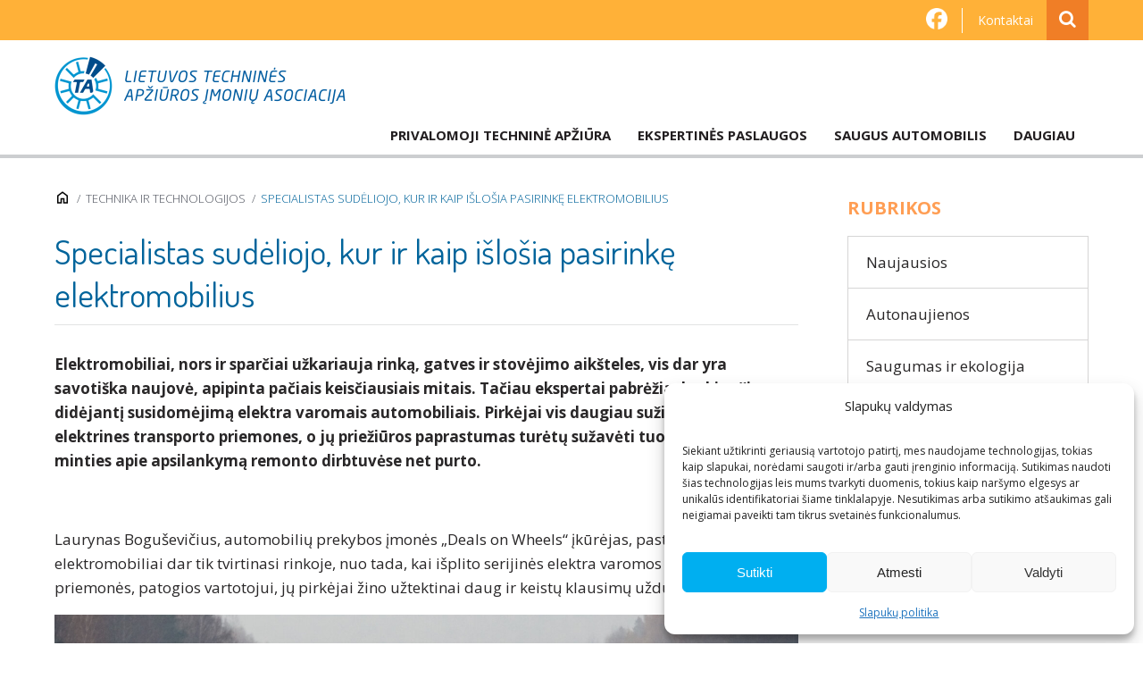

--- FILE ---
content_type: text/html; charset=UTF-8
request_url: https://www.vta.lt/specialistas-sudeliojo-kur-ir-kaip-islosia-pasirinke-elektromobilius/
body_size: 23114
content:
<!DOCTYPE html>
<!--[if IE 7]>
<html class="ie ie7" lang="lt-LT">
<![endif]-->
<!--[if IE 8]>
<html class="ie ie8" lang="lt-LT">
<![endif]-->
<!--[if !(IE 7) & !(IE 8)]><!-->
<html lang="lt-LT">
<!--<![endif]-->

<head>
		<meta name='robots' content='index, follow, max-image-preview:large, max-snippet:-1, max-video-preview:-1' />

	<!-- This site is optimized with the Yoast SEO plugin v23.6 - https://yoast.com/wordpress/plugins/seo/ -->
	<link rel="canonical" href="https://www.vta.lt/specialistas-sudeliojo-kur-ir-kaip-islosia-pasirinke-elektromobilius/" />
	<meta property="og:locale" content="lt_LT" />
	<meta property="og:type" content="article" />
	<meta property="og:title" content="Specialistas sudėliojo, kur ir kaip išlošia pasirinkę elektromobilius - Transeksta" />
	<meta property="og:description" content="Elektromobilyje beveik nėra skysčių, varikliuose – besitrinančių detalių, kurias būtina tepti alyva, todėl laikui bėgant nereikia keisti jėgainių komponentų." />
	<meta property="og:url" content="https://www.vta.lt/specialistas-sudeliojo-kur-ir-kaip-islosia-pasirinke-elektromobilius/" />
	<meta property="og:site_name" content="Transeksta" />
	<meta property="article:published_time" content="2022-11-15T14:29:46+00:00" />
	<meta property="article:modified_time" content="2025-12-18T08:02:45+00:00" />
	<meta property="og:image" content="https://www.vta.lt/wp-content/uploads/2022/11/Siuolaikiniai-SUV-neisivaizduojami-be-elektrifikuotos-pavaros-Shutterstock-nuotr..jpg" />
	<meta property="og:image:width" content="2400" />
	<meta property="og:image:height" content="1600" />
	<meta property="og:image:type" content="image/jpeg" />
	<meta name="author" content="Renaldas Gabartas" />
	<meta name="twitter:card" content="summary_large_image" />
	<meta name="twitter:label1" content="Written by" />
	<meta name="twitter:data1" content="Renaldas Gabartas" />
	<meta name="twitter:label2" content="Est. reading time" />
	<meta name="twitter:data2" content="6 minutės" />
	<script type="application/ld+json" class="yoast-schema-graph">{"@context":"https://schema.org","@graph":[{"@type":"Article","@id":"https://www.vta.lt/specialistas-sudeliojo-kur-ir-kaip-islosia-pasirinke-elektromobilius/#article","isPartOf":{"@id":"https://www.vta.lt/specialistas-sudeliojo-kur-ir-kaip-islosia-pasirinke-elektromobilius/"},"author":{"name":"Renaldas Gabartas","@id":"https://www.vta.lt/#/schema/person/66616e334d9785662940d28f1ba237b5"},"headline":"Specialistas sudėliojo, kur ir kaip išlošia pasirinkę elektromobilius","datePublished":"2022-11-15T14:29:46+00:00","dateModified":"2025-12-18T08:02:45+00:00","mainEntityOfPage":{"@id":"https://www.vta.lt/specialistas-sudeliojo-kur-ir-kaip-islosia-pasirinke-elektromobilius/"},"wordCount":1134,"publisher":{"@id":"https://www.vta.lt/#organization"},"image":{"@id":"https://www.vta.lt/specialistas-sudeliojo-kur-ir-kaip-islosia-pasirinke-elektromobilius/#primaryimage"},"thumbnailUrl":"https://www.vta.lt/wp-content/uploads/2022/11/Siuolaikiniai-SUV-neisivaizduojami-be-elektrifikuotos-pavaros-Shutterstock-nuotr..jpg","articleSection":["Naujausios","Technika ir technologijos"],"inLanguage":"lt-LT"},{"@type":"WebPage","@id":"https://www.vta.lt/specialistas-sudeliojo-kur-ir-kaip-islosia-pasirinke-elektromobilius/","url":"https://www.vta.lt/specialistas-sudeliojo-kur-ir-kaip-islosia-pasirinke-elektromobilius/","name":"Specialistas sudėliojo, kur ir kaip išlošia pasirinkę elektromobilius - Transeksta","isPartOf":{"@id":"https://www.vta.lt/#website"},"primaryImageOfPage":{"@id":"https://www.vta.lt/specialistas-sudeliojo-kur-ir-kaip-islosia-pasirinke-elektromobilius/#primaryimage"},"image":{"@id":"https://www.vta.lt/specialistas-sudeliojo-kur-ir-kaip-islosia-pasirinke-elektromobilius/#primaryimage"},"thumbnailUrl":"https://www.vta.lt/wp-content/uploads/2022/11/Siuolaikiniai-SUV-neisivaizduojami-be-elektrifikuotos-pavaros-Shutterstock-nuotr..jpg","datePublished":"2022-11-15T14:29:46+00:00","dateModified":"2025-12-18T08:02:45+00:00","breadcrumb":{"@id":"https://www.vta.lt/specialistas-sudeliojo-kur-ir-kaip-islosia-pasirinke-elektromobilius/#breadcrumb"},"inLanguage":"lt-LT","potentialAction":[{"@type":"ReadAction","target":["https://www.vta.lt/specialistas-sudeliojo-kur-ir-kaip-islosia-pasirinke-elektromobilius/"]}]},{"@type":"ImageObject","inLanguage":"lt-LT","@id":"https://www.vta.lt/specialistas-sudeliojo-kur-ir-kaip-islosia-pasirinke-elektromobilius/#primaryimage","url":"https://www.vta.lt/wp-content/uploads/2022/11/Siuolaikiniai-SUV-neisivaizduojami-be-elektrifikuotos-pavaros-Shutterstock-nuotr..jpg","contentUrl":"https://www.vta.lt/wp-content/uploads/2022/11/Siuolaikiniai-SUV-neisivaizduojami-be-elektrifikuotos-pavaros-Shutterstock-nuotr..jpg","width":2400,"height":1600},{"@type":"BreadcrumbList","@id":"https://www.vta.lt/specialistas-sudeliojo-kur-ir-kaip-islosia-pasirinke-elektromobilius/#breadcrumb","itemListElement":[{"@type":"ListItem","position":1,"name":"Home","item":"https://www.vta.lt/"},{"@type":"ListItem","position":2,"name":"Autopasaulis","item":"https://www.vta.lt/daugiau/autopasaulis/"},{"@type":"ListItem","position":3,"name":"Specialistas sudėliojo, kur ir kaip išlošia pasirinkę elektromobilius"}]},{"@type":"WebSite","@id":"https://www.vta.lt/#website","url":"https://www.vta.lt/","name":"Transeksta","description":"Lietuvos techninės apžiūros įmonių asociacija","publisher":{"@id":"https://www.vta.lt/#organization"},"potentialAction":[{"@type":"SearchAction","target":{"@type":"EntryPoint","urlTemplate":"https://www.vta.lt/?s={search_term_string}"},"query-input":{"@type":"PropertyValueSpecification","valueRequired":true,"valueName":"search_term_string"}}],"inLanguage":"lt-LT"},{"@type":"Organization","@id":"https://www.vta.lt/#organization","name":"Transeksta","url":"https://www.vta.lt/","logo":{"@type":"ImageObject","inLanguage":"lt-LT","@id":"https://www.vta.lt/#/schema/logo/image/","url":"https://www.vta.lt/wp-content/uploads/2016/04/fav.png","contentUrl":"https://www.vta.lt/wp-content/uploads/2016/04/fav.png","width":70,"height":70,"caption":"Transeksta"},"image":{"@id":"https://www.vta.lt/#/schema/logo/image/"}},{"@type":"Person","@id":"https://www.vta.lt/#/schema/person/66616e334d9785662940d28f1ba237b5","name":"Renaldas Gabartas","image":{"@type":"ImageObject","inLanguage":"lt-LT","@id":"https://www.vta.lt/#/schema/person/image/","url":"https://secure.gravatar.com/avatar/da605f0f96d4900f15c3e16c3f6568cf?s=96&d=mm&r=g","contentUrl":"https://secure.gravatar.com/avatar/da605f0f96d4900f15c3e16c3f6568cf?s=96&d=mm&r=g","caption":"Renaldas Gabartas"},"url":"https://www.vta.lt/author/renaldas/"}]}</script>
	<!-- / Yoast SEO plugin. -->


<script type="text/javascript">
/* <![CDATA[ */
window._wpemojiSettings = {"baseUrl":"https:\/\/s.w.org\/images\/core\/emoji\/15.0.3\/72x72\/","ext":".png","svgUrl":"https:\/\/s.w.org\/images\/core\/emoji\/15.0.3\/svg\/","svgExt":".svg","source":{"concatemoji":"https:\/\/www.vta.lt\/wp-includes\/js\/wp-emoji-release.min.js?ver=ba5189b30f5293945cbab181bbd15aaf"}};
/*! This file is auto-generated */
!function(i,n){var o,s,e;function c(e){try{var t={supportTests:e,timestamp:(new Date).valueOf()};sessionStorage.setItem(o,JSON.stringify(t))}catch(e){}}function p(e,t,n){e.clearRect(0,0,e.canvas.width,e.canvas.height),e.fillText(t,0,0);var t=new Uint32Array(e.getImageData(0,0,e.canvas.width,e.canvas.height).data),r=(e.clearRect(0,0,e.canvas.width,e.canvas.height),e.fillText(n,0,0),new Uint32Array(e.getImageData(0,0,e.canvas.width,e.canvas.height).data));return t.every(function(e,t){return e===r[t]})}function u(e,t,n){switch(t){case"flag":return n(e,"\ud83c\udff3\ufe0f\u200d\u26a7\ufe0f","\ud83c\udff3\ufe0f\u200b\u26a7\ufe0f")?!1:!n(e,"\ud83c\uddfa\ud83c\uddf3","\ud83c\uddfa\u200b\ud83c\uddf3")&&!n(e,"\ud83c\udff4\udb40\udc67\udb40\udc62\udb40\udc65\udb40\udc6e\udb40\udc67\udb40\udc7f","\ud83c\udff4\u200b\udb40\udc67\u200b\udb40\udc62\u200b\udb40\udc65\u200b\udb40\udc6e\u200b\udb40\udc67\u200b\udb40\udc7f");case"emoji":return!n(e,"\ud83d\udc26\u200d\u2b1b","\ud83d\udc26\u200b\u2b1b")}return!1}function f(e,t,n){var r="undefined"!=typeof WorkerGlobalScope&&self instanceof WorkerGlobalScope?new OffscreenCanvas(300,150):i.createElement("canvas"),a=r.getContext("2d",{willReadFrequently:!0}),o=(a.textBaseline="top",a.font="600 32px Arial",{});return e.forEach(function(e){o[e]=t(a,e,n)}),o}function t(e){var t=i.createElement("script");t.src=e,t.defer=!0,i.head.appendChild(t)}"undefined"!=typeof Promise&&(o="wpEmojiSettingsSupports",s=["flag","emoji"],n.supports={everything:!0,everythingExceptFlag:!0},e=new Promise(function(e){i.addEventListener("DOMContentLoaded",e,{once:!0})}),new Promise(function(t){var n=function(){try{var e=JSON.parse(sessionStorage.getItem(o));if("object"==typeof e&&"number"==typeof e.timestamp&&(new Date).valueOf()<e.timestamp+604800&&"object"==typeof e.supportTests)return e.supportTests}catch(e){}return null}();if(!n){if("undefined"!=typeof Worker&&"undefined"!=typeof OffscreenCanvas&&"undefined"!=typeof URL&&URL.createObjectURL&&"undefined"!=typeof Blob)try{var e="postMessage("+f.toString()+"("+[JSON.stringify(s),u.toString(),p.toString()].join(",")+"));",r=new Blob([e],{type:"text/javascript"}),a=new Worker(URL.createObjectURL(r),{name:"wpTestEmojiSupports"});return void(a.onmessage=function(e){c(n=e.data),a.terminate(),t(n)})}catch(e){}c(n=f(s,u,p))}t(n)}).then(function(e){for(var t in e)n.supports[t]=e[t],n.supports.everything=n.supports.everything&&n.supports[t],"flag"!==t&&(n.supports.everythingExceptFlag=n.supports.everythingExceptFlag&&n.supports[t]);n.supports.everythingExceptFlag=n.supports.everythingExceptFlag&&!n.supports.flag,n.DOMReady=!1,n.readyCallback=function(){n.DOMReady=!0}}).then(function(){return e}).then(function(){var e;n.supports.everything||(n.readyCallback(),(e=n.source||{}).concatemoji?t(e.concatemoji):e.wpemoji&&e.twemoji&&(t(e.twemoji),t(e.wpemoji)))}))}((window,document),window._wpemojiSettings);
/* ]]> */
</script>
<style id='wp-emoji-styles-inline-css' type='text/css'>

	img.wp-smiley, img.emoji {
		display: inline !important;
		border: none !important;
		box-shadow: none !important;
		height: 1em !important;
		width: 1em !important;
		margin: 0 0.07em !important;
		vertical-align: -0.1em !important;
		background: none !important;
		padding: 0 !important;
	}
</style>
<link rel='stylesheet' id='wp-block-library-css' href='https://www.vta.lt/wp-includes/css/dist/block-library/style.min.css?ver=ba5189b30f5293945cbab181bbd15aaf' type='text/css' media='all' />
<style id='classic-theme-styles-inline-css' type='text/css'>
/*! This file is auto-generated */
.wp-block-button__link{color:#fff;background-color:#32373c;border-radius:9999px;box-shadow:none;text-decoration:none;padding:calc(.667em + 2px) calc(1.333em + 2px);font-size:1.125em}.wp-block-file__button{background:#32373c;color:#fff;text-decoration:none}
</style>
<style id='global-styles-inline-css' type='text/css'>
body{--wp--preset--color--black: #000000;--wp--preset--color--cyan-bluish-gray: #abb8c3;--wp--preset--color--white: #ffffff;--wp--preset--color--pale-pink: #f78da7;--wp--preset--color--vivid-red: #cf2e2e;--wp--preset--color--luminous-vivid-orange: #ff6900;--wp--preset--color--luminous-vivid-amber: #fcb900;--wp--preset--color--light-green-cyan: #7bdcb5;--wp--preset--color--vivid-green-cyan: #00d084;--wp--preset--color--pale-cyan-blue: #8ed1fc;--wp--preset--color--vivid-cyan-blue: #0693e3;--wp--preset--color--vivid-purple: #9b51e0;--wp--preset--gradient--vivid-cyan-blue-to-vivid-purple: linear-gradient(135deg,rgba(6,147,227,1) 0%,rgb(155,81,224) 100%);--wp--preset--gradient--light-green-cyan-to-vivid-green-cyan: linear-gradient(135deg,rgb(122,220,180) 0%,rgb(0,208,130) 100%);--wp--preset--gradient--luminous-vivid-amber-to-luminous-vivid-orange: linear-gradient(135deg,rgba(252,185,0,1) 0%,rgba(255,105,0,1) 100%);--wp--preset--gradient--luminous-vivid-orange-to-vivid-red: linear-gradient(135deg,rgba(255,105,0,1) 0%,rgb(207,46,46) 100%);--wp--preset--gradient--very-light-gray-to-cyan-bluish-gray: linear-gradient(135deg,rgb(238,238,238) 0%,rgb(169,184,195) 100%);--wp--preset--gradient--cool-to-warm-spectrum: linear-gradient(135deg,rgb(74,234,220) 0%,rgb(151,120,209) 20%,rgb(207,42,186) 40%,rgb(238,44,130) 60%,rgb(251,105,98) 80%,rgb(254,248,76) 100%);--wp--preset--gradient--blush-light-purple: linear-gradient(135deg,rgb(255,206,236) 0%,rgb(152,150,240) 100%);--wp--preset--gradient--blush-bordeaux: linear-gradient(135deg,rgb(254,205,165) 0%,rgb(254,45,45) 50%,rgb(107,0,62) 100%);--wp--preset--gradient--luminous-dusk: linear-gradient(135deg,rgb(255,203,112) 0%,rgb(199,81,192) 50%,rgb(65,88,208) 100%);--wp--preset--gradient--pale-ocean: linear-gradient(135deg,rgb(255,245,203) 0%,rgb(182,227,212) 50%,rgb(51,167,181) 100%);--wp--preset--gradient--electric-grass: linear-gradient(135deg,rgb(202,248,128) 0%,rgb(113,206,126) 100%);--wp--preset--gradient--midnight: linear-gradient(135deg,rgb(2,3,129) 0%,rgb(40,116,252) 100%);--wp--preset--font-size--small: 13px;--wp--preset--font-size--medium: 20px;--wp--preset--font-size--large: 36px;--wp--preset--font-size--x-large: 42px;--wp--preset--spacing--20: 0.44rem;--wp--preset--spacing--30: 0.67rem;--wp--preset--spacing--40: 1rem;--wp--preset--spacing--50: 1.5rem;--wp--preset--spacing--60: 2.25rem;--wp--preset--spacing--70: 3.38rem;--wp--preset--spacing--80: 5.06rem;--wp--preset--shadow--natural: 6px 6px 9px rgba(0, 0, 0, 0.2);--wp--preset--shadow--deep: 12px 12px 50px rgba(0, 0, 0, 0.4);--wp--preset--shadow--sharp: 6px 6px 0px rgba(0, 0, 0, 0.2);--wp--preset--shadow--outlined: 6px 6px 0px -3px rgba(255, 255, 255, 1), 6px 6px rgba(0, 0, 0, 1);--wp--preset--shadow--crisp: 6px 6px 0px rgba(0, 0, 0, 1);}:where(.is-layout-flex){gap: 0.5em;}:where(.is-layout-grid){gap: 0.5em;}body .is-layout-flex{display: flex;}body .is-layout-flex{flex-wrap: wrap;align-items: center;}body .is-layout-flex > *{margin: 0;}body .is-layout-grid{display: grid;}body .is-layout-grid > *{margin: 0;}:where(.wp-block-columns.is-layout-flex){gap: 2em;}:where(.wp-block-columns.is-layout-grid){gap: 2em;}:where(.wp-block-post-template.is-layout-flex){gap: 1.25em;}:where(.wp-block-post-template.is-layout-grid){gap: 1.25em;}.has-black-color{color: var(--wp--preset--color--black) !important;}.has-cyan-bluish-gray-color{color: var(--wp--preset--color--cyan-bluish-gray) !important;}.has-white-color{color: var(--wp--preset--color--white) !important;}.has-pale-pink-color{color: var(--wp--preset--color--pale-pink) !important;}.has-vivid-red-color{color: var(--wp--preset--color--vivid-red) !important;}.has-luminous-vivid-orange-color{color: var(--wp--preset--color--luminous-vivid-orange) !important;}.has-luminous-vivid-amber-color{color: var(--wp--preset--color--luminous-vivid-amber) !important;}.has-light-green-cyan-color{color: var(--wp--preset--color--light-green-cyan) !important;}.has-vivid-green-cyan-color{color: var(--wp--preset--color--vivid-green-cyan) !important;}.has-pale-cyan-blue-color{color: var(--wp--preset--color--pale-cyan-blue) !important;}.has-vivid-cyan-blue-color{color: var(--wp--preset--color--vivid-cyan-blue) !important;}.has-vivid-purple-color{color: var(--wp--preset--color--vivid-purple) !important;}.has-black-background-color{background-color: var(--wp--preset--color--black) !important;}.has-cyan-bluish-gray-background-color{background-color: var(--wp--preset--color--cyan-bluish-gray) !important;}.has-white-background-color{background-color: var(--wp--preset--color--white) !important;}.has-pale-pink-background-color{background-color: var(--wp--preset--color--pale-pink) !important;}.has-vivid-red-background-color{background-color: var(--wp--preset--color--vivid-red) !important;}.has-luminous-vivid-orange-background-color{background-color: var(--wp--preset--color--luminous-vivid-orange) !important;}.has-luminous-vivid-amber-background-color{background-color: var(--wp--preset--color--luminous-vivid-amber) !important;}.has-light-green-cyan-background-color{background-color: var(--wp--preset--color--light-green-cyan) !important;}.has-vivid-green-cyan-background-color{background-color: var(--wp--preset--color--vivid-green-cyan) !important;}.has-pale-cyan-blue-background-color{background-color: var(--wp--preset--color--pale-cyan-blue) !important;}.has-vivid-cyan-blue-background-color{background-color: var(--wp--preset--color--vivid-cyan-blue) !important;}.has-vivid-purple-background-color{background-color: var(--wp--preset--color--vivid-purple) !important;}.has-black-border-color{border-color: var(--wp--preset--color--black) !important;}.has-cyan-bluish-gray-border-color{border-color: var(--wp--preset--color--cyan-bluish-gray) !important;}.has-white-border-color{border-color: var(--wp--preset--color--white) !important;}.has-pale-pink-border-color{border-color: var(--wp--preset--color--pale-pink) !important;}.has-vivid-red-border-color{border-color: var(--wp--preset--color--vivid-red) !important;}.has-luminous-vivid-orange-border-color{border-color: var(--wp--preset--color--luminous-vivid-orange) !important;}.has-luminous-vivid-amber-border-color{border-color: var(--wp--preset--color--luminous-vivid-amber) !important;}.has-light-green-cyan-border-color{border-color: var(--wp--preset--color--light-green-cyan) !important;}.has-vivid-green-cyan-border-color{border-color: var(--wp--preset--color--vivid-green-cyan) !important;}.has-pale-cyan-blue-border-color{border-color: var(--wp--preset--color--pale-cyan-blue) !important;}.has-vivid-cyan-blue-border-color{border-color: var(--wp--preset--color--vivid-cyan-blue) !important;}.has-vivid-purple-border-color{border-color: var(--wp--preset--color--vivid-purple) !important;}.has-vivid-cyan-blue-to-vivid-purple-gradient-background{background: var(--wp--preset--gradient--vivid-cyan-blue-to-vivid-purple) !important;}.has-light-green-cyan-to-vivid-green-cyan-gradient-background{background: var(--wp--preset--gradient--light-green-cyan-to-vivid-green-cyan) !important;}.has-luminous-vivid-amber-to-luminous-vivid-orange-gradient-background{background: var(--wp--preset--gradient--luminous-vivid-amber-to-luminous-vivid-orange) !important;}.has-luminous-vivid-orange-to-vivid-red-gradient-background{background: var(--wp--preset--gradient--luminous-vivid-orange-to-vivid-red) !important;}.has-very-light-gray-to-cyan-bluish-gray-gradient-background{background: var(--wp--preset--gradient--very-light-gray-to-cyan-bluish-gray) !important;}.has-cool-to-warm-spectrum-gradient-background{background: var(--wp--preset--gradient--cool-to-warm-spectrum) !important;}.has-blush-light-purple-gradient-background{background: var(--wp--preset--gradient--blush-light-purple) !important;}.has-blush-bordeaux-gradient-background{background: var(--wp--preset--gradient--blush-bordeaux) !important;}.has-luminous-dusk-gradient-background{background: var(--wp--preset--gradient--luminous-dusk) !important;}.has-pale-ocean-gradient-background{background: var(--wp--preset--gradient--pale-ocean) !important;}.has-electric-grass-gradient-background{background: var(--wp--preset--gradient--electric-grass) !important;}.has-midnight-gradient-background{background: var(--wp--preset--gradient--midnight) !important;}.has-small-font-size{font-size: var(--wp--preset--font-size--small) !important;}.has-medium-font-size{font-size: var(--wp--preset--font-size--medium) !important;}.has-large-font-size{font-size: var(--wp--preset--font-size--large) !important;}.has-x-large-font-size{font-size: var(--wp--preset--font-size--x-large) !important;}
.wp-block-navigation a:where(:not(.wp-element-button)){color: inherit;}
:where(.wp-block-post-template.is-layout-flex){gap: 1.25em;}:where(.wp-block-post-template.is-layout-grid){gap: 1.25em;}
:where(.wp-block-columns.is-layout-flex){gap: 2em;}:where(.wp-block-columns.is-layout-grid){gap: 2em;}
.wp-block-pullquote{font-size: 1.5em;line-height: 1.6;}
</style>
<link rel='stylesheet' id='cmplz-general-css' href='https://www.vta.lt/wp-content/plugins/complianz-gdpr/assets/css/cookieblocker.min.css?ver=1765937158' type='text/css' media='all' />
<link rel='stylesheet' id='related-frontend-css-css' href='https://www.vta.lt/wp-content/plugins/related/css/frontend-style.css?ver=3.5.0' type='text/css' media='all' />
<link rel='stylesheet' id='magnific-popup-css' href='https://www.vta.lt/wp-content/themes/transeksta/css/magnific-popup.css?ver=ba5189b30f5293945cbab181bbd15aaf' type='text/css' media='all' />
<script type="text/javascript" src="https://www.vta.lt/wp-includes/js/jquery/jquery.min.js?ver=3.7.1" id="jquery-core-js"></script>
<script type="text/javascript" src="https://www.vta.lt/wp-includes/js/jquery/jquery-migrate.min.js?ver=3.4.1" id="jquery-migrate-js"></script>
<script type="text/javascript" src="https://www.vta.lt/wp-content/plugins/google-analytics-for-wordpress/assets/js/frontend-gtag.js?ver=9.10.0" id="monsterinsights-frontend-script-js" async="async" data-wp-strategy="async"></script>
<script data-cfasync="false" data-wpfc-render="false" type="text/javascript" id='monsterinsights-frontend-script-js-extra'>/* <![CDATA[ */
var monsterinsights_frontend = {"js_events_tracking":"true","download_extensions":"doc,pdf,ppt,zip,xls,docx,pptx,xlsx","inbound_paths":"[]","home_url":"https:\/\/www.vta.lt","hash_tracking":"true","v4_id":"G-2VDCLLWSJL"};/* ]]> */
</script>
<link rel="https://api.w.org/" href="https://www.vta.lt/wp-json/" /><link rel="alternate" type="application/json" href="https://www.vta.lt/wp-json/wp/v2/posts/9586" /><link rel="EditURI" type="application/rsd+xml" title="RSD" href="https://www.vta.lt/xmlrpc.php?rsd" />

<link rel='shortlink' href='https://www.vta.lt/?p=9586' />
<link rel="alternate" type="application/json+oembed" href="https://www.vta.lt/wp-json/oembed/1.0/embed?url=https%3A%2F%2Fwww.vta.lt%2Fspecialistas-sudeliojo-kur-ir-kaip-islosia-pasirinke-elektromobilius%2F&#038;lang=lt" />
<link rel="alternate" type="text/xml+oembed" href="https://www.vta.lt/wp-json/oembed/1.0/embed?url=https%3A%2F%2Fwww.vta.lt%2Fspecialistas-sudeliojo-kur-ir-kaip-islosia-pasirinke-elektromobilius%2F&#038;format=xml&#038;lang=lt" />
			<style>.cmplz-hidden {
					display: none !important;
				}</style><!-- Analytics by WP Statistics - https://wp-statistics.com -->

<style type="text/css" id="breadcrumb-trail-css">.breadcrumbs .trail-browse,.breadcrumbs .trail-items,.breadcrumbs .trail-items li {display: inline-block;margin:0;padding: 0;border:none;background:transparent;text-indent: 0;}.breadcrumbs .trail-browse {font-size: inherit;font-style:inherit;font-weight: inherit;color: inherit;}.breadcrumbs .trail-items {list-style: none;}.trail-items li::after {content: "\002F";padding: 0 0.5em;}.trail-items li:last-of-type::after {display: none;}</style>
<meta name="bmi-version" content="2.0.0" />      <script defer type="text/javascript" id="bmip-js-inline-remove-js">
        function objectToQueryString(obj){
          return Object.keys(obj).map(key => key + '=' + obj[key]).join('&');
        }

        function globalBMIKeepAlive() {
          let xhr = new XMLHttpRequest();
          let data = { action: "bmip_keepalive", token: "bmip", f: "refresh" };
          let url = 'https://www.vta.lt/wp-admin/admin-ajax.php' + '?' + objectToQueryString(data);
          xhr.open('POST', url, true);
          xhr.setRequestHeader("X-Requested-With", "XMLHttpRequest");
          xhr.onreadystatechange = function () {
            if (xhr.readyState === 4) {
              let response;
              if (response = JSON.parse(xhr.responseText)) {
                if (typeof response.status != 'undefined' && response.status === 'success') {
                  //setTimeout(globalBMIKeepAlive, 3000);
                } else {
                  //setTimeout(globalBMIKeepAlive, 20000);
                }
              }
            }
          };

          xhr.send(JSON.stringify(data));
        }

        document.querySelector('#bmip-js-inline-remove-js').remove();
      </script>
      			<link rel="shortcut icon" type="image/png" href="https://www.vta.lt/wp-content/uploads/2016/04/fav.png" />
		<link rel="stylesheet" href="https://maxcdn.bootstrapcdn.com/font-awesome/4.5.0/css/font-awesome.min.css">
	<link href='https://fonts.googleapis.com/css?family=Open+Sans:300,400,400italic,600,700&subset=latin,latin-ext' rel='stylesheet' type='text/css'>
	<link href='https://fonts.googleapis.com/css?family=Dosis:400,600,700&subset=latin,latin-ext' rel='stylesheet' type='text/css'>
	<link rel="stylesheet" href="https://www.vta.lt/wp-content/themes/transeksta/main.css?v=1.1">
	<link rel="stylesheet" href="https://www.vta.lt/wp-content/themes/transeksta/js/jquery-ui/jquery-ui.css?v=1">
	<link rel="stylesheet" href="https://www.vta.lt/wp-content/themes/transeksta/style.css?v=1.29">
	<link rel="stylesheet" href="https://www.vta.lt/wp-content/themes/transeksta/media.css?v=1.2">
	<meta name="viewport" content="width=device-width">
	<meta http-equiv="Content-Type" content="text/html; charset=utf-8" />
	<title>Transeksta</title>
</head>


<body data-cmplz=1 class="post-template-default single single-post postid-9586 single-format-standard specialistas-sudeliojo-kur-ir-kaip-islosia-pasirinke-elektromobilius">
	<header>
		
		<div class="section bgc1 anim300 top-nav">
			<div class="container">
				<div class="right">

					<nav class="menu-top-menu-container"><ul id="menu-top-menu" class="menu"><li id="menu-item-11009" class="no-title menu-item menu-item-type-custom menu-item-object-custom menu-item-11009"><a target="_blank" rel="noopener" href="https://www.facebook.com/profile.php?id=61581297060338"><img src="https://www.vta.lt/wp-content/uploads/2025/11/Facebook_Logo_Secondary.png" alt="Facebook" class="menu-icon" /></a></li>
<li id="menu-item-13" class="menu-item menu-item-type-post_type menu-item-object-page menu-item-13"><a title="Kontaktai" href="https://www.vta.lt/daugiau/asociacija/kontaktai/">Kontaktai</a></li>
<li class="relative"><form role="search" action="https://www.vta.lt" class="search_form" method="get"><input type="search" name="s" placeholder="Paieška svetainėje"><button type="submit"><i class="fa fa-search"></i></button><div class="blocker"></div></form><div id="s-nt" class="hide">Įrašykite paieškos žodį</div></li></ul></nav>
				</div>
			</div>
		</div>
		<div class="section bgc2 anim300 main-nav">
			<div class="container relative flagg">
				<div class="header-row">
											<a class="main-logo-link" href=" https://www.vta.lt"><img class="main-logo" src="https://www.vta.lt/wp-content/uploads/2016/04/TA-Logo-200-proc.png" alt="Transeksta" /></a>
									</div>
				<div class="br themn header-menu">
					<button type="button" id="monav" class="full left box hide text-center relative">Meniu</button>
					<nav class="menu-main-menu-container"><ul id="menu-main-menu" class="menu"><li id="menu-item-26" class="menu-item menu-item-type-post_type menu-item-object-page menu-item-has-children menu-item-26"><a href="https://www.vta.lt/privalomoji-technine-apziura/">PRIVALOMOJI TECHNINĖ APŽIŪRA</a>
<ul class="sub-menu">
	<li id="menu-item-1390" class="menu-item menu-item-type-custom menu-item-object-custom menu-item-has-children menu-item-1390"><a href="https://www.vta.lt/privalomoji-technine-apziura/kas-yra-technine-apziura/apie-technine-apziura/"><span class="menu-item-wrapper"><img src="https://www.vta.lt/wp-content/uploads/2016/02/Privalomoji-technine-apziura_orange-1.png" alt="Kas yra techninė apžiūra" class="menu-icon" /><span class="menu-item-title">Kas yra techninė apžiūra</span></span></a>
	<ul class="sub-menu">
		<li id="menu-item-1508" class="menu-item menu-item-type-post_type menu-item-object-page menu-item-1508"><a href="https://www.vta.lt/privalomoji-technine-apziura/kas-yra-technine-apziura/apie-technine-apziura/">Apie techninę apžiūrą</a></li>
		<li id="menu-item-466" class="menu-item menu-item-type-post_type menu-item-object-page menu-item-466"><a href="https://www.vta.lt/privalomoji-technine-apziura/kas-yra-technine-apziura/kaip-vyksta-technine-apziura/">Kaip vyksta techninė apžiūra</a></li>
		<li id="menu-item-334" class="menu-item menu-item-type-post_type menu-item-object-page menu-item-334"><a href="https://www.vta.lt/privalomoji-technine-apziura/kas-yra-technine-apziura/pasirengimas-techninei-apziurai/">Pasirengimas techninei apžiūrai</a></li>
		<li id="menu-item-4713" class="menu-item menu-item-type-post_type menu-item-object-page menu-item-4713"><a href="https://www.vta.lt/privalomoji-technine-apziura/kas-yra-technine-apziura/techninei-apziurai-pateikiami-dokumentai/">Techninei apžiūrai pateikiami dokumentai</a></li>
		<li id="menu-item-339" class="menu-item menu-item-type-post_type menu-item-object-page menu-item-339"><a href="https://www.vta.lt/privalomoji-technine-apziura/aktuali-informacija/periodiskumas/">Periodiškumas</a></li>
		<li id="menu-item-779" class="menu-item menu-item-type-post_type menu-item-object-page menu-item-779"><a href="https://www.vta.lt/privalomoji-technine-apziura/aktuali-informacija/ta-kainos/">Techninės apžiūros kainos</a></li>
		<li id="menu-item-8445" class="menu-item menu-item-type-post_type menu-item-object-page menu-item-8445"><a href="https://www.vta.lt/istoriniu-transporto-priemoniu-pripazinimas/">Istorinių transporto priemonių techninė apžiūra</a></li>
		<li id="menu-item-335" class="menu-item menu-item-type-post_type menu-item-object-page menu-item-335"><a href="https://www.vta.lt/privalomoji-technine-apziura/kas-yra-technine-apziura/technines-apziuros-dokumentai/">Techninę apžiūrą reglamentuojantys dokumentai</a></li>
		<li id="menu-item-2562" class="menu-item menu-item-type-post_type menu-item-object-page menu-item-2562"><a href="https://www.vta.lt/privalomoji-technine-apziura/kas-yra-technine-apziura/kaip-valdytojui-saugiai-elgtis-apziuros-metu/">Kaip automobilio valdytojui saugiai elgtis techninės apžiūros metu</a></li>
	</ul>
</li>
	<li id="menu-item-336" class="menu-item menu-item-type-post_type menu-item-object-page menu-item-336"><a href="https://www.vta.lt/privalomoji-technine-apziura/kur-galima-atlikti-technine-apziura/"><span class="menu-item-wrapper"><img src="https://www.vta.lt/wp-content/uploads/2016/02/Stociu-paieska_orange.png" alt="Kur galima atlikti techninę apžiūrą" class="menu-icon" /><span class="menu-item-title">Kur galima atlikti techninę apžiūrą</span></span></a></li>
	<li id="menu-item-1244" class="menu-item menu-item-type-custom menu-item-object-custom menu-item-has-children menu-item-1244"><a href="https://www.vta.lt/privalomoji-technine-apziura/aktuali-informacija/kaip-uzsirasyti-i-technine-apziura-internetu/"><span class="menu-item-wrapper"><img src="https://www.vta.lt/wp-content/uploads/2016/02/Privalomoji-technine-apziura_orange-1.png" alt="Aktuali informacija" class="menu-icon" /><span class="menu-item-title">Aktuali informacija</span></span></a>
	<ul class="sub-menu">
		<li id="menu-item-341" class="menu-item menu-item-type-post_type menu-item-object-page menu-item-341"><a href="https://www.vta.lt/privalomoji-technine-apziura/aktuali-informacija/kaip-uzsirasyti-i-technine-apziura-internetu/">Kaip registruotis į techninę apžiūrą ir sumokėti internetu</a></li>
		<li id="menu-item-343" class="menu-item menu-item-type-post_type menu-item-object-page menu-item-343"><a href="https://www.vta.lt/privalomoji-technine-apziura/aktuali-informacija/leidimas-nuvykti-i-technine-apziura/">Ką daryti, jei techninės apžiūros galiojimas yra pasibaigęs arba panaikintas</a></li>
		<li id="menu-item-344" class="menu-item menu-item-type-post_type menu-item-object-page menu-item-344"><a href="https://www.vta.lt/privalomoji-technine-apziura/aktuali-informacija/eee-saliu-techniniu-apziuru-pripazinimas/">Europos ekonominės erdvės šalyse atliktos privalomosios apžiūros pripažinimas</a></li>
		<li id="menu-item-345" class="menu-item menu-item-type-post_type menu-item-object-page menu-item-345"><a href="https://www.vta.lt/privalomoji-technine-apziura/aktuali-informacija/privalomoji-neeiline-technine-apziura-po-eismo-ivykio/">Privalomoji neeilinė techninė apžiūra (po eismo įvykio)</a></li>
		<li id="menu-item-340" class="menu-item menu-item-type-post_type menu-item-object-page menu-item-340"><a href="https://www.vta.lt/privalomoji-technine-apziura/aktuali-informacija/dokumentu-isdavimas-keitimas/">Ataskaitos išdavimas / keitimas</a></li>
		<li id="menu-item-346" class="menu-item menu-item-type-post_type menu-item-object-page menu-item-346"><a href="https://www.vta.lt/privalomoji-technine-apziura/aktuali-informacija/duju-balionu-eksploatacijos-galiojimo-laiko-pratesimas/">Dujų balionų eksploatacijos galiojimo laiko pratęsimas</a></li>
		<li id="menu-item-342" class="menu-item menu-item-type-post_type menu-item-object-page menu-item-342"><a href="https://www.vta.lt/privalomoji-technine-apziura/aktuali-informacija/nemokamas-priminimas-apie-technine-apziura/">Nemokamas priminimas apie apžiūros galiojimo pabaigą</a></li>
	</ul>
</li>
	<li id="menu-item-1245" class="menu-item menu-item-type-custom menu-item-object-custom menu-item-has-children menu-item-1245"><a href="https://www.vta.lt/privalomoji-technine-apziura/i-ka-atkreipti-demesi/dazniausiai-pasitaikantys-gedimai/"><span class="menu-item-wrapper"><img src="https://www.vta.lt/wp-content/uploads/2016/02/Privalomoji-technine-apziura_orange-1.png" alt="Į ką atkreipti dėmesį" class="menu-icon" /><span class="menu-item-title">Į ką atkreipti dėmesį</span></span></a>
	<ul class="sub-menu">
		<li id="menu-item-348" class="menu-item menu-item-type-post_type menu-item-object-page menu-item-348"><a href="https://www.vta.lt/privalomoji-technine-apziura/i-ka-atkreipti-demesi/dazniausiai-pasitaikantys-gedimai/">Dažniausiai pasitaikantys gedimai</a></li>
		<li id="menu-item-350" class="menu-item menu-item-type-post_type menu-item-object-page menu-item-350"><a href="https://www.vta.lt/privalomoji-technine-apziura/i-ka-atkreipti-demesi/defektai-eksperto-akimis/">Defektai eksperto akimis</a></li>
		<li id="menu-item-349" class="menu-item menu-item-type-post_type menu-item-object-page menu-item-349"><a href="https://www.vta.lt/privalomoji-technine-apziura/i-ka-atkreipti-demesi/pirmosios-pagalbos-rinkiniai/">Pirmosios pagalbos rinkiniai</a></li>
		<li id="menu-item-2483" class="menu-item menu-item-type-post_type menu-item-object-page menu-item-2483"><a href="https://www.vta.lt/privalomoji-technine-apziura/i-ka-atkreipti-demesi/kaip-elgtis-valdytojui-susidurus-su-galimomis-korupcinio-pobudzio-veiku-apraiskomis/">Ką daryti susidūrus su galima korupcinio pobūdžio nusikalstama veika</a></li>
		<li id="menu-item-9447" class="menu-item menu-item-type-post_type menu-item-object-page menu-item-9447"><a href="https://www.vta.lt/ta-stotyse-vaizdo-kameros-ir-registratoriai/">TA stotyse – vaizdo kameros ir registratoriai</a></li>
		<li id="menu-item-6441" class="menu-item menu-item-type-post_type menu-item-object-page menu-item-6441"><a href="https://www.vta.lt/gal-susitarsim/">Gal susitarsim?</a></li>
	</ul>
</li>
	<li id="menu-item-1246" class="menu-item menu-item-type-custom menu-item-object-custom menu-item-has-children menu-item-1246"><a href="https://www.vta.lt/privalomoji-technine-apziura/papildomi-reikalavimai/apie-papildomus-reikalavimus/"><span class="menu-item-wrapper"><img src="https://www.vta.lt/wp-content/uploads/2016/02/Privalomoji-technine-apziura_orange-1.png" alt="Papildomi reikalavimai" class="menu-icon" /><span class="menu-item-title">Papildomi reikalavimai</span></span></a>
	<ul class="sub-menu">
		<li id="menu-item-2228" class="menu-item menu-item-type-post_type menu-item-object-page menu-item-2228"><a href="https://www.vta.lt/privalomoji-technine-apziura/papildomi-reikalavimai/apie-papildomus-reikalavimus/">Apie papildomus reikalavimus</a></li>
		<li id="menu-item-352" class="menu-item menu-item-type-post_type menu-item-object-page menu-item-352"><a href="https://www.vta.lt/privalomoji-technine-apziura/papildomi-reikalavimai/automobiliai-skirti-eismui-kaire-kelio-puse/">Automobiliai skirti eismui kaire kelio puse</a></li>
		<li id="menu-item-353" class="menu-item menu-item-type-post_type menu-item-object-page menu-item-353"><a href="https://www.vta.lt/privalomoji-technine-apziura/papildomi-reikalavimai/autobusams-ir-troleibusams/">Autobusams ir troleibusams</a></li>
		<li id="menu-item-354" class="menu-item menu-item-type-post_type menu-item-object-page menu-item-354"><a href="https://www.vta.lt/privalomoji-technine-apziura/papildomi-reikalavimai/pavojingus-krovinius-vezancioms-transporto-priemonems-adr/">Pavojingus krovinius vežančioms transporto priemonėms (ADR)</a></li>
		<li id="menu-item-355" class="menu-item menu-item-type-post_type menu-item-object-page menu-item-355"><a href="https://www.vta.lt/privalomoji-technine-apziura/papildomi-reikalavimai/saugioms-transporto-priemonems/">Saugioms transporto priemonėms</a></li>
		<li id="menu-item-893" class="menu-item menu-item-type-post_type menu-item-object-page menu-item-893"><a href="https://www.vta.lt/privalomoji-technine-apziura/papildomi-reikalavimai/887-2/">Automobiliams su dujine įranga</a></li>
	</ul>
</li>
	<li id="menu-item-6285" class="menu-item menu-item-type-post_type menu-item-object-page menu-item-6285"><a href="https://www.vta.lt/adr-mokymai/">ADR mokymai</a></li>
	<li id="menu-item-8946" class="menu-item menu-item-type-post_type menu-item-object-page menu-item-8946"><a href="https://www.vta.lt/karjera/">Karjera</a></li>
	<li id="menu-item-359" class="menu-item menu-item-type-post_type menu-item-object-page menu-item-359"><a href="https://www.vta.lt/privalomoji-technine-apziura/d-u-k/"><span class="menu-item-wrapper"><img src="https://www.vta.lt/wp-content/uploads/2016/02/DUK_orange.png" alt="D.U.K." class="menu-icon" /><span class="menu-item-title">D.U.K.</span></span></a></li>
</ul>
</li>
<li id="menu-item-449" class="menu-item menu-item-type-post_type menu-item-object-paslaugos menu-item-has-children menu-item-449"><a href="https://www.vta.lt/paslaugos/ekspertines-paslaugos/">EKSPERTINĖS PASLAUGOS</a>
<ul class="sub-menu">
	<li id="menu-item-450" class="menu-item menu-item-type-post_type menu-item-object-paslaugos menu-item-has-children menu-item-450"><a href="https://www.vta.lt/paslaugos/ekspertines-paslaugos/kas-yra-ekspertines-paslaugos/"><span class="menu-item-wrapper"><img src="https://www.vta.lt/wp-content/uploads/2016/02/Ekspertines-paslaugos_orange.png" alt="Kas yra ekspertinės paslaugos" class="menu-icon" /><span class="menu-item-title">Kas yra ekspertinės paslaugos</span></span></a>
	<ul class="sub-menu">
		<li id="menu-item-1510" class="menu-item menu-item-type-post_type menu-item-object-paslaugos menu-item-1510"><a href="https://www.vta.lt/paslaugos/ekspertines-paslaugos/technine-ekspertize/apie-technine-ekspertize-ir-individualu-patvirtinima/">Apie techninę ekspertizę</a></li>
		<li id="menu-item-9847" class="menu-item menu-item-type-post_type menu-item-object-page menu-item-9847"><a href="https://www.vta.lt/naudingos-nuorodos/">Naudingos nuorodos</a></li>
	</ul>
</li>
	<li id="menu-item-532" class="menu-item menu-item-type-post_type menu-item-object-paslaugos menu-item-532"><a href="https://www.vta.lt/paslaugos/ekspertines-paslaugos/kur-atliekamos-ekspertines-paslaugos/"><span class="menu-item-wrapper"><img src="https://www.vta.lt/wp-content/uploads/2016/02/Stociu-paieska_orange.png" alt="Kur atliekamos ekspertinės paslaugos" class="menu-icon" /><span class="menu-item-title">Kur atliekamos ekspertinės paslaugos</span></span></a></li>
	<li id="menu-item-1392" class="menu-item menu-item-type-custom menu-item-object-custom menu-item-has-children menu-item-1392"><a href="https://www.vta.lt/paslaugos/ekspertines-paslaugos/technine-ekspertize/apie-technine-ekspertize-ir-individualu-patvirtinima/"><span class="menu-item-wrapper"><img src="https://www.vta.lt/wp-content/uploads/2016/02/Ekspertines-paslaugos_orange.png" alt="Techninė ekspertizė" class="menu-icon" /><span class="menu-item-title">Techninė ekspertizė</span></span></a>
	<ul class="sub-menu">
		<li id="menu-item-1128" class="menu-item menu-item-type-post_type menu-item-object-paslaugos menu-item-1128"><a href="https://www.vta.lt/paslaugos/ekspertines-paslaugos/technine-ekspertize/perdirbtu-transporto-priemoniu-technine-ekspertize/">Perdirbtos transporto priemonės</a></li>
		<li id="menu-item-1130" class="menu-item menu-item-type-post_type menu-item-object-paslaugos menu-item-1130"><a href="https://www.vta.lt/paslaugos/ekspertines-paslaugos/technine-ekspertize/sugadintu-transporto-priemoniu-technine-ekspertize/">Sugadintos transporto priemonės</a></li>
		<li id="menu-item-1131" class="menu-item menu-item-type-post_type menu-item-object-paslaugos menu-item-1131"><a href="https://www.vta.lt/paslaugos/ekspertines-paslaugos/technine-ekspertize/transporto-priemoniu-duomenu-nustatymo-technine-ekspertize/">Transporto priemonių duomenų nustatymas</a></li>
		<li id="menu-item-6165" class="menu-item menu-item-type-post_type menu-item-object-paslaugos menu-item-6165"><a href="https://www.vta.lt/paslaugos/ekspertines-paslaugos/technine-ekspertize/automobiliai-skirti-eismui-kaire-kelio-puse/">Transporto priemonės skirtos eismui kaire kelio puse</a></li>
	</ul>
</li>
	<li id="menu-item-452" class="menu-item menu-item-type-post_type menu-item-object-paslaugos menu-item-has-children menu-item-452"><a href="https://www.vta.lt/paslaugos/ekspertines-paslaugos/kas-yra-ekspertines-paslaugos/nauju-ir-naudotu-transporto-priemoniu-atitikties-vertinimas/"><span class="menu-item-wrapper"><img src="https://www.vta.lt/wp-content/uploads/2016/02/Ekspertines-paslaugos_orange.png" alt="Individualus transporto priemonių patvirtinimas" class="menu-icon" /><span class="menu-item-title">Individualus transporto priemonių patvirtinimas</span></span></a>
	<ul class="sub-menu">
		<li id="menu-item-1126" class="menu-item menu-item-type-post_type menu-item-object-paslaugos menu-item-1126"><a href="https://www.vta.lt/paslaugos/ekspertines-paslaugos/technine-ekspertize/naudotu-transporto-priemoniu-is-ne-es-saliu-individualus-patvirtinimas/">Naudotos transporto priemonės iš ne ES šalių</a></li>
		<li id="menu-item-1127" class="menu-item menu-item-type-post_type menu-item-object-paslaugos menu-item-1127"><a href="https://www.vta.lt/paslaugos/ekspertines-paslaugos/technine-ekspertize/nauju-transporto-priemoniu-technine-ekspertize-individualiam-patvirtinimui/">Naujos transporto priemonės</a></li>
		<li id="menu-item-1129" class="menu-item menu-item-type-post_type menu-item-object-paslaugos menu-item-1129"><a href="https://www.vta.lt/paslaugos/ekspertines-paslaugos/technine-ekspertize/savos-gamybos-transporto-priemoniu-technine-ekspertize-individualiam-patvirtinimui/">Savos gamybos transporto priemonės</a></li>
		<li id="menu-item-1122" class="menu-item menu-item-type-post_type menu-item-object-paslaugos menu-item-1122"><a href="https://www.vta.lt/paslaugos/ekspertines-paslaugos/technine-ekspertize/galingojo-keturracio-individualus-patvirtinimas/">Galingieji keturračiai</a></li>
	</ul>
</li>
	<li id="menu-item-1589" class="menu-item menu-item-type-custom menu-item-object-custom menu-item-has-children menu-item-1589"><a><span class="menu-item-wrapper"><img src="https://www.vta.lt/wp-content/uploads/2016/02/Ekspertines-paslaugos_orange.png" alt="Duomenų nustatymas techninės ekspertizės atlikimui" class="menu-icon" /><span class="menu-item-title">Duomenų nustatymas techninės ekspertizės atlikimui</span></span></a>
	<ul class="sub-menu">
		<li id="menu-item-1588" class="menu-item menu-item-type-post_type menu-item-object-paslaugos menu-item-1588"><a href="https://www.vta.lt/paslaugos/ekspertines-paslaugos/papildomos-paslaugos/ratu-asiu-parametru-matavimas/">Transporto priemonės svėrimas</a></li>
	</ul>
</li>
	<li id="menu-item-1479" class="menu-item menu-item-type-post_type menu-item-object-paslaugos menu-item-1479"><a href="https://www.vta.lt/paslaugos/ekspertines-paslaugos/uab-transporto-studijos/"><span class="menu-item-wrapper"><img src="https://www.vta.lt/wp-content/uploads/2016/02/Ekspertines-paslaugos_orange.png" alt="UAB „Transporto studijos“" class="menu-icon" /><span class="menu-item-title">UAB „Transporto studijos“</span></span></a></li>
	<li id="menu-item-793" class="menu-item menu-item-type-post_type menu-item-object-paslaugos menu-item-793"><a href="https://www.vta.lt/paslaugos/ekspertines-paslaugos/d-u-k/"><span class="menu-item-wrapper"><img src="https://www.vta.lt/wp-content/uploads/2016/02/DUK_orange.png" alt="D.U.K" class="menu-icon" /><span class="menu-item-title">D.U.K</span></span></a></li>
</ul>
</li>
<li id="menu-item-1548" class="menu-item menu-item-type-post_type menu-item-object-page menu-item-has-children menu-item-1548"><a href="https://www.vta.lt/saugus-automobilis/">SAUGUS AUTOMOBILIS</a>
<ul class="sub-menu">
	<li id="menu-item-1549" class="menu-item menu-item-type-custom menu-item-object-custom menu-item-has-children menu-item-1549"><a href="https://www.vta.lt/saugus-automobilis/kodel-verta-papildomai-pasitikrinti-automobili/ar-jusu-automobilis-saugus/"><span class="menu-item-wrapper"><img src="https://www.vta.lt/wp-content/uploads/2016/02/Saugus-automobilis_orange.png" alt="Kodėl verta papildomai pasitikrinti automobilį" class="menu-icon" /><span class="menu-item-title">Kodėl verta papildomai pasitikrinti automobilį</span></span></a>
	<ul class="sub-menu">
		<li id="menu-item-1550" class="menu-item menu-item-type-post_type menu-item-object-page menu-item-1550"><a href="https://www.vta.lt/saugus-automobilis/kodel-verta-papildomai-pasitikrinti-automobili/ar-jusu-automobilis-saugus/">Ar Jūsų automobilis saugus?</a></li>
		<li id="menu-item-1551" class="menu-item menu-item-type-post_type menu-item-object-page menu-item-1551"><a href="https://www.vta.lt/saugus-automobilis/kodel-verta-papildomai-pasitikrinti-automobili/technines-bukles-patikrinimas/">Techninės būklės patikra</a></li>
		<li id="menu-item-2223" class="menu-item menu-item-type-post_type menu-item-object-page menu-item-2223"><a href="https://www.vta.lt/saugus-automobilis/kodel-verta-papildomai-pasitikrinti-automobili/kaip-uzsirasyti-patikrinimui-internetu/">Kaip transporto priemonę internetu užregistruoti į patikrą</a></li>
	</ul>
</li>
	<li id="menu-item-1553" class="menu-item menu-item-type-post_type menu-item-object-page menu-item-1553"><a href="https://www.vta.lt/saugus-automobilis/kur-pasitikrinti-automobilio-technine-bukle-2/"><span class="menu-item-wrapper"><img src="https://www.vta.lt/wp-content/uploads/2016/02/Stociu-paieska_orange.png" alt="Kur pasitikrinti automobilio techninę būklę" class="menu-icon" /><span class="menu-item-title">Kur pasitikrinti automobilio techninę būklę</span></span></a></li>
	<li id="menu-item-1554" class="menu-item menu-item-type-custom menu-item-object-custom menu-item-has-children menu-item-1554"><a href="https://www.vta.lt/saugus-automobilis/praktiniai-patarimai-eismo-saugumui/transporto-priemones-prieziura/"><span class="menu-item-wrapper"><img src="https://www.vta.lt/wp-content/uploads/2016/02/Saugus-automobilis_orange.png" alt="Praktiniai patarimai eismo saugumui" class="menu-icon" /><span class="menu-item-title">Praktiniai patarimai eismo saugumui</span></span></a>
	<ul class="sub-menu">
		<li id="menu-item-1559" class="menu-item menu-item-type-post_type menu-item-object-page menu-item-1559"><a href="https://www.vta.lt/saugus-automobilis/praktiniai-patarimai-eismo-saugumui/transporto-priemones-prieziura/">Transporto priemonės priežiūra</a></li>
		<li id="menu-item-1555" class="menu-item menu-item-type-post_type menu-item-object-page menu-item-1555"><a href="https://www.vta.lt/saugus-automobilis/praktiniai-patarimai-eismo-saugumui/technine-apziura-ir-saugus-eismas/">Techninė apžiūra ir saugus eismas</a></li>
		<li id="menu-item-1556" class="menu-item menu-item-type-post_type menu-item-object-page menu-item-1556"><a href="https://www.vta.lt/saugus-automobilis/praktiniai-patarimai-eismo-saugumui/technine-apziura-ir-aplinkosauga/">Techninė apžiūra  ir aplinkosauga</a></li>
		<li id="menu-item-1557" class="menu-item menu-item-type-post_type menu-item-object-page menu-item-1557"><a href="https://www.vta.lt/saugus-automobilis/praktiniai-patarimai-eismo-saugumui/technine-apziura-ir-automobilio-taupumas/">Techninė apžiūra ir taupumas</a></li>
	</ul>
</li>
</ul>
</li>
<li id="menu-item-1560" class="menu-item menu-item-type-post_type menu-item-object-page menu-item-has-children menu-item-1560"><a href="https://www.vta.lt/daugiau/">DAUGIAU</a>
<ul class="sub-menu">
	<li id="menu-item-1562" class="menu-item menu-item-type-custom menu-item-object-custom menu-item-has-children menu-item-1562"><a href="https://www.vta.lt/daugiau/asociacija/apie-mus/"><span class="menu-item-wrapper"><img src="https://www.vta.lt/wp-content/uploads/2016/02/Asociacija_orange.png" alt="Asociacija" class="menu-icon" /><span class="menu-item-title">Asociacija</span></span></a>
	<ul class="sub-menu">
		<li id="menu-item-1563" class="menu-item menu-item-type-post_type menu-item-object-page menu-item-1563"><a href="https://www.vta.lt/daugiau/asociacija/apie-mus/">Apie mus</a></li>
		<li id="menu-item-7001" class="menu-item menu-item-type-post_type menu-item-object-page menu-item-privacy-policy menu-item-7001"><a rel="privacy-policy" href="https://www.vta.lt/privatumo-politika/">Privatumo politika</a></li>
		<li id="menu-item-1564" class="menu-item menu-item-type-post_type menu-item-object-page menu-item-1564"><a href="https://www.vta.lt/daugiau/asociacija/asociacijos-naujienos/">Asociacijos naujienos</a></li>
		<li id="menu-item-1565" class="menu-item menu-item-type-post_type menu-item-object-page menu-item-1565"><a href="https://www.vta.lt/daugiau/asociacija/asociacijos-nariai/">Asociacijos nariai</a></li>
		<li id="menu-item-1566" class="menu-item menu-item-type-post_type menu-item-object-page menu-item-1566"><a href="https://www.vta.lt/daugiau/asociacija/valdyba/">Valdyba</a></li>
		<li id="menu-item-1567" class="menu-item menu-item-type-post_type menu-item-object-page menu-item-1567"><a href="https://www.vta.lt/daugiau/asociacija/administracija/">Administracija</a></li>
		<li id="menu-item-1568" class="menu-item menu-item-type-post_type menu-item-object-page menu-item-1568"><a href="https://www.vta.lt/daugiau/asociacija/kontaktai/">Kontaktai</a></li>
	</ul>
</li>
	<li id="menu-item-1569" class="menu-item menu-item-type-custom menu-item-object-custom menu-item-has-children menu-item-1569"><a href="https://www.vta.lt/daugiau/teises-aktai/isakymai/"><span class="menu-item-wrapper"><img src="https://www.vta.lt/wp-content/uploads/2016/02/Asociacija_orange.png" alt="Teisės aktai" class="menu-icon" /><span class="menu-item-title">Teisės aktai</span></span></a>
	<ul class="sub-menu">
		<li id="menu-item-1574" class="menu-item menu-item-type-post_type menu-item-object-page menu-item-1574"><a href="https://www.vta.lt/daugiau/teises-aktai/reglamentai/">Reglamentai</a></li>
		<li id="menu-item-1573" class="menu-item menu-item-type-post_type menu-item-object-page menu-item-1573"><a href="https://www.vta.lt/daugiau/teises-aktai/direktyvos/">Direktyvos</a></li>
		<li id="menu-item-1572" class="menu-item menu-item-type-post_type menu-item-object-page menu-item-1572"><a href="https://www.vta.lt/daugiau/teises-aktai/konvencijos/">Konvencijos</a></li>
		<li id="menu-item-1571" class="menu-item menu-item-type-post_type menu-item-object-page menu-item-1571"><a href="https://www.vta.lt/daugiau/teises-aktai/kodeksai/">Kodeksai</a></li>
		<li id="menu-item-8736" class="menu-item menu-item-type-post_type menu-item-object-page menu-item-8736"><a href="https://www.vta.lt/istatymai-nutarimai/">Įstatymai, nutarimai</a></li>
		<li id="menu-item-1570" class="menu-item menu-item-type-post_type menu-item-object-page menu-item-1570"><a href="https://www.vta.lt/daugiau/teises-aktai/isakymai/">Įsakymai</a></li>
	</ul>
</li>
	<li id="menu-item-1575" class="menu-item menu-item-type-custom menu-item-object-custom menu-item-has-children menu-item-1575"><a href="https://www.vta.lt/daugiau/ta-statistika/apie-apziuru-statistika/"><span class="menu-item-wrapper"><img src="https://www.vta.lt/wp-content/uploads/2016/02/Asociacija_orange.png" alt="Statistika" class="menu-icon" /><span class="menu-item-title">Statistika</span></span></a>
	<ul class="sub-menu">
		<li id="menu-item-10722" class="menu-item menu-item-type-taxonomy menu-item-object-grupes menu-item-has-children menu-item-10722"><a href="https://www.vta.lt/grupes/ta-statistika/">TA statistika</a>
		<ul class="sub-menu">
			<li id="menu-item-1576" class="menu-item menu-item-type-taxonomy menu-item-object-grupes menu-item-1576"><a href="https://www.vta.lt/grupes/bendroji-statistika/">Bendroji statistika</a></li>
			<li id="menu-item-1577" class="menu-item menu-item-type-taxonomy menu-item-object-grupes menu-item-1577"><a href="https://www.vta.lt/grupes/populiarioji-statistika/">Populiarioji statistika</a></li>
			<li id="menu-item-1578" class="menu-item menu-item-type-taxonomy menu-item-object-grupes menu-item-1578"><a href="https://www.vta.lt/grupes/idomioji-statistika/">Įdomioji statistika</a></li>
		</ul>
</li>
		<li id="menu-item-11484" class="menu-item menu-item-type-custom menu-item-object-custom menu-item-11484"><a href="https://www.vta.lt/statistika/trukumu-statistika-ivadas/">Trūkumų statistika</a></li>
		<li id="menu-item-1579" class="menu-item menu-item-type-post_type menu-item-object-page menu-item-1579"><a href="https://www.vta.lt/daugiau/ta-statistika/apie-apziuru-statistika/">Apie apžiūrų statistiką</a></li>
	</ul>
</li>
	<li id="menu-item-1580" class="menu-item menu-item-type-custom menu-item-object-custom menu-item-has-children menu-item-1580"><a href="https://www.vta.lt/kategorijos/naujausios/"><span class="menu-item-wrapper"><img src="https://www.vta.lt/wp-content/uploads/2016/02/Asociacija_orange.png" alt="Autopasaulis" class="menu-icon" /><span class="menu-item-title">Autopasaulis</span></span></a>
	<ul class="sub-menu">
		<li id="menu-item-1582" class="menu-item menu-item-type-taxonomy menu-item-object-category menu-item-1582"><a href="https://www.vta.lt/kategorijos/autonaujienos/">Autonaujienos</a></li>
		<li id="menu-item-1583" class="menu-item menu-item-type-taxonomy menu-item-object-category menu-item-1583"><a href="https://www.vta.lt/kategorijos/saugumas-ir-ekologija/">Saugumas ir ekologija</a></li>
		<li id="menu-item-1584" class="menu-item menu-item-type-taxonomy menu-item-object-category current-post-ancestor current-menu-parent current-post-parent menu-item-1584"><a href="https://www.vta.lt/kategorijos/technika-ir-technologijos/">Technika ir technologijos</a></li>
		<li id="menu-item-1585" class="menu-item menu-item-type-taxonomy menu-item-object-category menu-item-1585"><a href="https://www.vta.lt/kategorijos/ivairenybes/">Įvairenybės</a></li>
	</ul>
</li>
</ul>
</li>
</ul></nav>				</div>
			</div>
		</div>
		<div id="sub-menu" class="section nohid"></div>
	</header>
	<main>
		<script src="https://www.vta.lt/wp-content/themes/transeksta/masonry/masonry.pkgd.min.js"></script>
		<script>
			function message() {
				if (navigator.userAgent.match(/Android/i) ||
					navigator.userAgent.match(/webOS/i) ||
					navigator.userAgent.match(/iPhone/i) ||
					navigator.userAgent.match(/iPad/i) ||
					navigator.userAgent.match(/iPod/i) ||
					navigator.userAgent.match(/BlackBerry/i) ||
					navigator.userAgent.match(/Windows Phone/i)
				) {
					alert('Norėdami matyti tikslesnę informaciją įjunkite GPS');
				}
			}
			var w = 0;
			jQuery(document).ready(function($) {
				$('.top-nav .search_form').submit(function(e) {
					if ($('input[name=s]').val() == '' || $('input[name=s]').val() == ' ') {
						e.preventDefault();
						$('#s-nt').show();
					}
				});
				$('input[name=s]').focus(function() {
					$('#s-nt').hide();
				});
				$('input[name=s]').on('keyup', function() {
					$('#s-nt').hide();
				});
				var w = getWidth();


				$('.menu-top-menu-container .search_form .blocker').click(function() {
					$('.menu-top-menu-container .search_form').addClass('search-open');
				});
				$(document).click(function(event) {
					if (!$(event.target).closest(".menu-top-menu-container .search_form").length) {
						$('.menu-top-menu-container .search_form').removeClass('search-open');

						$('#s-nt').hide();
					}
				});

				$('nav > #menu-main-menu > li').click(function(e) {
					var el = $(this);

					if (getWidth() > 870) {
						e.preventDefault();
						if (!el.hasClass('activn')) {
							$('nav > #menu-main-menu > li').removeClass('activn');
							$('nav > #menu-main-menu > li > a').removeClass('activn');
							//$('#sub-menu').slideUp();
							if (typeof el.children('ul').html() !== 'undefined') {
								el.addClass('activn');
								el.children('a').addClass('activn');
								if ($('#sub-menu').is(':visible')) {
									var vis = true;
								} else {
									var vis = false;
								}
								if (!vis) {
									$('#sub-menu').show();
								}
								$('#sub-menu').html('<div class="container nohid"><ul class="sub-menu">' + el.children('ul').html() + '</ul><div class="full left text-center"><div class="e-more anim300 activ clmen"></div></div></div>').promise().done(function() {
									$('#sub-menu .sub-menu').masonry();
									if (!vis) {
										$('#sub-menu').hide();
										$('#sub-menu').slideDown();

									}
									$('.nohid').animate({
										opacity: 1
									}, 600);
									$('.clmen').click(function() {
										$('#sub-menu').slideUp();
										el.removeClass('activn');
										el.removeClass('activn');
									});
								});
							}
						} else {
							$('#sub-menu').slideUp();
							el.removeClass('activn');
							el.children('a').removeClass('activn');
						}
					} else {
						console.log($(e.target));
						if ($(e.target).is('li') || $(e.target).is('span') || $(e.target).is('a')) {


							if ($(e.target).is('li')) {

								var el = $(e.target);
							} else if ($(e.target).is('span')) {
								var el = $(e.target).parent('a').parent('li');
							} else {
								var el = $(e.target).parent('li');
							}
							if (el.hasClass('menu-item-has-children')) {
								e.preventDefault();
							}
							if (!el.hasClass('activn')) {
								if (el.parent().is('#menu-main-menu')) {
									$('#menu-main-menu > li > ul').not(el.children('ul')).slideUp();
									$('#menu-main-menu > li').removeClass('activn');
								} else {
									el.parent('ul').children('li').removeClass('activn');
									el.parent('ul').children('li').not(el).children('ul').slideUp();
								}
								el.children('ul').slideDown('600');


								el.addClass('activn');
							} else {
								el.removeClass('activn');
								el.children('ul').slideUp();
							}
						}
					}
				});



				$(window).resize(function() {
					if (w != getWidth()) {
						$('#menu-main-menu > li > ul').hide();
						if (getWidth() > 870) {
							$('#menu-main-menu').show();
							if (!$('#sub-menu').is(':visible')) {
								$('nav > #menu-main-menu > li').removeClass('activn');
								$('nav > #menu-main-menu > li > a').removeClass('activn');
							}
						} else {
							$('#menu-main-menu').hide();
							$('#sub-menu').hide();
							$('nav > #menu-main-menu > li').removeClass('activn');
							$('nav > #menu-main-menu > li > a').removeClass('activn');
						}
						w = getWidth();
					}
				});
				$('#monav').click(function() {
					$('#menu-main-menu').slideToggle();
				});
			});

			function createCookie(name, value, days) {
				if (days) {
					var date = new Date();
					date.setTime(date.getTime() + (days * 24 * 60 * 60 * 1000));
					var expires = "; expires=" + date.toGMTString();
				} else var expires = "";
				document.cookie = name + "=" + value + expires + "; path=/";
			}

			function readCookie(name) {
				var nameEQ = name + "=";
				var ca = document.cookie.split(';');
				for (var i = 0; i < ca.length; i++) {
					var c = ca[i];
					while (c.charAt(0) == ' ') c = c.substring(1, c.length);
					if (c.indexOf(nameEQ) == 0) return c.substring(nameEQ.length, c.length);
				}
				return false;
			}

			function eraseCookie(name) {
				createCookie(name, "", -1);
			}

			function getWidth() {
				if (self.innerHeight) {
					return self.innerWidth;
				}
				if (document.documentElement && document.documentElement.clientWidth) {
					return document.documentElement.clientWidth;
				}
				if (document.body) {
					return document.body.clientWidth;
				}
			}
		</script>
		<script src="https://www.vta.lt/wp-content/themes/transeksta/js/ck.js"></script><div class="section page_con bread_crumbs">

	<div class="container">
		<ul class="sidebar right">
			<li id="categories-3" class="widget widget_categories"><h2 class="widgettitle">Rubrikos</h2>
			<ul>
					<li class="cat-item cat-item-46"><a href="https://www.vta.lt/kategorijos/naujausios/">Naujausios</a>
</li>
	<li class="cat-item cat-item-1"><a href="https://www.vta.lt/kategorijos/autonaujienos/">Autonaujienos</a>
</li>
	<li class="cat-item cat-item-13"><a href="https://www.vta.lt/kategorijos/saugumas-ir-ekologija/">Saugumas ir ekologija</a>
</li>
	<li class="cat-item cat-item-17"><a href="https://www.vta.lt/kategorijos/technika-ir-technologijos/">Technika ir technologijos</a>
</li>
	<li class="cat-item cat-item-21"><a href="https://www.vta.lt/kategorijos/ivairenybes/">Įvairenybės</a>
</li>
			</ul>

			</li>					</ul>
		<div class="overflow">
			<nav role="navigation" aria-label="Breadcrumbs" class="breadcrumb-trail breadcrumbs" itemprop="breadcrumb"><h2 class="trail-browse">Browse:</h2><ul class="trail-items" itemscope itemtype="http://schema.org/BreadcrumbList"><meta name="numberOfItems" content="3" /><meta name="itemListOrder" content="Ascending" /><li itemprop="itemListElement" itemscope itemtype="http://schema.org/ListItem" class="trail-item trail-begin"><a href="https://www.vta.lt/" rel="home" itemprop="item"><span itemprop="name">Home</span></a><meta itemprop="position" content="1" /></li><li itemprop="itemListElement" itemscope itemtype="http://schema.org/ListItem" class="trail-item"><a href="https://www.vta.lt/kategorijos/technika-ir-technologijos/" itemprop="item"><span itemprop="name">Technika ir technologijos</span></a><meta itemprop="position" content="2" /></li><li itemprop="itemListElement" itemscope itemtype="http://schema.org/ListItem" class="trail-item trail-end"><span itemprop="item"><span itemprop="name">Specialistas sudėliojo, kur ir kaip išlošia pasirinkę elektromobilius</span></span><meta itemprop="position" content="3" /></li></ul></nav>			<h1>Specialistas sudėliojo, kur ir kaip išlošia pasirinkę elektromobilius</h1>
						<p><strong>Elektromobiliai, nors ir sparčiai užkariauja rinką, gatves ir stovėjimo aikšteles, vis dar yra savotiška naujovė, apipinta pačiais keisčiausiais mitais. Tačiau ekspertai pabrėžia, kad jaučia didėjantį susidomėjimą elektra varomais automobiliais. Pirkėjai vis daugiau sužino apie elektrines transporto priemones, o jų priežiūros paprastumas turėtų sužavėti tuos, kuriuos nuo minties apie apsilankymą remonto dirbtuvėse net purto.</strong></p>
<p>&nbsp;</p>
<p>Laurynas Boguševičius, automobilių prekybos įmonės „Deals on Wheels“ įkūrėjas, pastebi, kad nors elektromobiliai dar tik tvirtinasi rinkoje, nuo tada, kai išplito serijinės elektra varomos transporto priemonės, patogios vartotojui, jų pirkėjai žino užtektinai daug ir keistų klausimų užduoda retai.</p>
<p><img fetchpriority="high" decoding="async" class="alignnone size-full wp-image-9588" src="https://www.vta.lt/wp-content/uploads/2022/11/1VP_7427.jpg" alt="" width="2048" height="1367" data-headline="1VP_7427" srcset="https://www.vta.lt/wp-content/uploads/2022/11/1VP_7427.jpg 2048w, https://www.vta.lt/wp-content/uploads/2022/11/1VP_7427-300x200.jpg 300w, https://www.vta.lt/wp-content/uploads/2022/11/1VP_7427-1024x684.jpg 1024w, https://www.vta.lt/wp-content/uploads/2022/11/1VP_7427-1536x1025.jpg 1536w, https://www.vta.lt/wp-content/uploads/2022/11/1VP_7427-1199x800.jpg 1199w, https://www.vta.lt/wp-content/uploads/2022/11/1VP_7427-24x16.jpg 24w, https://www.vta.lt/wp-content/uploads/2022/11/1VP_7427-48x32.jpg 48w, https://www.vta.lt/wp-content/uploads/2022/11/1VP_7427-33x22.jpg 33w" sizes="(max-width: 2048px) 100vw, 2048px" /></p>
<p>„Bene populiariausias klausimas, ar nuvažiuosiu į Nidą arba Palangą. Nesvarbu, kad pasiteiravus, kada pastarąjį kartą ten lankėsi, atsako, jog prieš kelerius metus. Tačiau apie įveikiamą atstumą žmonės klausia, o atvejų, kai teko susidurti su keistais įsitikinimais ar mitais, net nebepamenu“, – akcentuoja L. Boguševičius.</p>
<p>&nbsp;</p>
<p>&nbsp;</p>
<p>Vairuotojų laimei, daugybės šiuolaikinių elektromobilių savybės jau leidžia pajūrį greitai pasiekti beveik iš bet kurio Lietuvos taško. Pavyzdžiui, populiaraus segmento krosoveris „Peugeot e-2008“ viena įkrova gali nuvažiuoti iki 345 kilometrų (pagal WLTP metodiką), o prireikus sparčiai papildyti energijos atsargas su 100 kW galios įkrovikliu vos per pusvalandį galima pasiekti 80 proc. baterijos lygio ir važiuoti dar apie 270 km.</p>
<p><strong>Rūpi, kiek sutaupys</strong></p>
<p>Tiems, kurie nusprendė važinėti elektromobiliu, rūpi, kiek tai kainuos ir ar pavyks sutaupyti, lyginant su vidaus degimo variklį turinčiais modeliais, – norima savotiško ekonominio pagrindimo, kad naudotis elektromobiliu yra pigiau. L. Boguševičius neslepia, jog čia sudėtingiausia matematika žmonėms, neturintiems galimybės įsikrauti automobilio baterijų namuose arba požeminėje stovėjimo vietoje daugiabutyje, darbe.</p>
<p>Tačiau jis pažymi, kad taupyti galima ir kitais būdais. Pagrindo tokioms kalboms duoda vis brangstantys iškastiniai degalai, atsirandantys papildomi mokesčiai teršalų į aplinką išskiriantiems automobiliams, subsidijos ir kompensacijos pasirinkusiems judėti tvariai. Be to, žinovas pabrėžia, jog vertėtų apskaičiuoti ir šią dieną gaunamą naudą, tai yra galimybę judėti viešajam transportui ir elektromobiliams skirtomis eismo juostomis, nemokamą stovėjimą didmiesčių centruose ir pan.</p>
<p>„Vieni kas rytą iriasi iki darbovietės valandą, o kiti nudumia per 20 minučių. Per metus tas sutaupytas laikas kelyje, pavertus jį darbo valandomis, gali reikšti, kad sutaupėte bent jau kelis tūkstančius eurų“, – pažymi pašnekovas.</p>
<p>Galop, tikina L. Boguševičius, svarstyklės elektra varomo transporto pusėn link nusvyra kalbant ir apie automobilių priežiūrą. Techninės apžiūros kaina, kurią kasmet tenka sumokėti užsukus į servisą, gali skirtis du kartus.</p>
<p><img decoding="async" class="alignnone size-full wp-image-9589" src="https://www.vta.lt/wp-content/uploads/2022/11/peugeote-2008.jpg" alt="" width="1481" height="1080" data-headline="peugeote-2008" srcset="https://www.vta.lt/wp-content/uploads/2022/11/peugeote-2008.jpg 1481w, https://www.vta.lt/wp-content/uploads/2022/11/peugeote-2008-300x219.jpg 300w, https://www.vta.lt/wp-content/uploads/2022/11/peugeote-2008-1024x747.jpg 1024w, https://www.vta.lt/wp-content/uploads/2022/11/peugeote-2008-1097x800.jpg 1097w, https://www.vta.lt/wp-content/uploads/2022/11/peugeote-2008-24x18.jpg 24w, https://www.vta.lt/wp-content/uploads/2022/11/peugeote-2008-48x35.jpg 48w, https://www.vta.lt/wp-content/uploads/2022/11/peugeote-2008-33x24.jpg 33w" sizes="(max-width: 1481px) 100vw, 1481px" /></p>
<p>Pasak specialisto, galima palyginti du kone identiškus modelius – benzininį „Peugeot 2008“ krosoverį ir elektrinę jo versiją e-2008: pasirinkus geriausios įrangos modelius, elektra varomas automobilis kainuoja maždaug 10 tūkst. eurų daugiau nei benzininė jo versija.</p>
<p>Tačiau, anot eksperto, įvertinus, kiek skiriasi metinės automobilių priežiūros išlaidos, išlaidos degalams ir elektros energijai, gaunamos subsidijos, sutaupytos lėšos statant automobilį mieste, išloštas laikas dėl galimybės važiuoti greičiau, nesunku įvertinti, kad elektromobilio kainos skirtumas ištirps labai greitai, o naudojimo ciklo pabaigoje toks modelis atsieis netgi pigiau nei varomas iškastiniais degalais.</p>
<p><strong>Paprasčiau ir pigiau</strong></p>
<p>Didžiausią reguliariai priežiūrai tenkančių išlaidų skirtumą, eksperto teigimu, sudaro tai, kad elektromobilyje beveik nėra skysčių, varikliuose – besitrinančių detalių, kurias būtina tepti alyva, todėl laikui bėgant nereikia keisti jėgainių komponentų. Be to, stabdant dažniau pasitelkiami elektros varikliai, tad mažesnė apkrova tenka ir stabdžių trinkelėms bei diskams – juos keisti reikia gerokai rečiau nei įprastame automobilyje.</p>
<p>Visgi tai nereiškia, kad galima užmiršti kitus automobilio elementus ir jais nesirūpinti. Pavyzdžiui, valytuvus reikėtų keisti įprastais intervalais, aušinimo skystis keičiamas taip pat kaip ir įprastais degalais varomame automobilyje.</p>
<p>Stabdžių skystis, priklausomai nuo modelio ir skysčio, gali būti keičiamas kas dvejus metus, o tam, kad oras elektromobilyje visuomet būtų gaivus, kas metus vertėtų pasikeisti ir salono oro filtrą.</p>
<p>Kiek atidžiau vairuotojai turėtų sekti, kaip dėvisi elektromobilio padangos. Dėl to, kad elektros variklius turintys modeliai sparčiai pagreitėja ir yra kiek sunkesni nei vidaus degimo variklius turintys keturračiai, padangoms tenka didesnė apkrova, tad jos ir dėvėtis gali kiek greičiau.</p>
<p><strong>Neigia mitą apie baterijas</strong></p>
<p>L. Boguševičius atkreipia dėmesį į įsikerojusį mitą, jog elektromobilio baterijos reikalauja ypatingos priežiūros. Kai kurie šaltiniai skelbia, kad jų nereikėtų dažnai krauti sparčiojo įkrovimo stotelėse ar pildyti iki 100 proc. – esą dėl to baterijos talpa sparčiai mažėja.</p>
<p>Žinovo teigimu, tokios kalbos nėra patvirtintos ir tikėti jomis aklai neverta, o kad vairuotojams būtų dar ramiau, baterijoms suteikiama ilga garantija – dažnai netgi ilgesnė nei automobilio lizingo laikotarpis.</p>
<p>Pavyzdžiui, „Peugeot“ ekspertai tiems, kas nori optimizuoti baterijos naudojimą, rekomenduoja neleisti jai dažnai išsikrauti daugiau nei iki 20 proc. talpos ir nesistengti jos visuomet įkrauti iki 100 proc. Pabrėždamas baterijos ilgaamžiškumą, gamintojas jai suteikia 8 metų arba 160 000 km garantiją.</p>
<p>&nbsp;</p>
<p>&nbsp;</p>
<p>&nbsp;</p>
<p>Automobilių žinovas juokauja, kad yra nuoširdžiai tikinčių, jog negalima įkrauti baterijų, kai lyja, tačiau tai – taip pat netiesa.</p>
<p><img decoding="async" class="alignnone size-full wp-image-8601" src="https://www.vta.lt/wp-content/uploads/2021/03/EV-baterija.jpg" alt="" width="790" height="444" data-headline="EV baterija" srcset="https://www.vta.lt/wp-content/uploads/2021/03/EV-baterija.jpg 790w, https://www.vta.lt/wp-content/uploads/2021/03/EV-baterija-300x169.jpg 300w, https://www.vta.lt/wp-content/uploads/2021/03/EV-baterija-24x13.jpg 24w, https://www.vta.lt/wp-content/uploads/2021/03/EV-baterija-48x27.jpg 48w, https://www.vta.lt/wp-content/uploads/2021/03/EV-baterija-33x19.jpg 33w" sizes="(max-width: 790px) 100vw, 790px" /></p>
<p>„Jeigu vairuotojai pasižiūrėtų atidžiau, pamatytų, kad aplink visus su elektra susijusius mazgus gausu gumos ir plastiko, tad įkrauti baterijas lyjant – visiškai saugu. Tikriausiai visas pasaulis matė nuotraukas iš „Tesla Supercharger“ įkrovimo taško užsienyje, kur ir stotelės telkšojo vandenyje, ir įkraunamieji automobiliai mirko balose, tačiau jokio pavojaus žmonėms nekilo“, – juokiasi L. Boguševičius.</p>
<p>Dar vienas gajus mitas, kuriuo neretai patikima, yra susijęs su itin kruopščia baterijų įkrovimo lizdų priežiūra. Teigiama, kad juos reikia nuolatos valyti, mat net menkiausias šapelis gali sukelti pavojų arba trukdyti įkrauti. Tačiau pašnekovas tikina, jog visi įkrovai reikšmingi elementai  paslėpti giliai ir apsaugoti, tad užsiteršti jiems taip, kad tai pajustų vairuotojas, vargu ar įmanoma.</p>
<p>O vienas patogiausių dalykų, kurį elektromobilių naudotojai įvertina ypač greitai, yra galimybė pasipildyti baterijas namuose, stovėjimo aikštelėse, nuosavose parkavimo vietose. Anot L. Boguševičiaus, nors tam užtenka ir paprasčiausio kištukinio lizdo, jis siūlytų investuoti porą šimtų eurų ir įsirengti tinkamą kroviklį.</p>
<p>Kas kartą grįžus namo, elektromobilį galima prijungti prie elektros tinklo ir ryte išvažiuoti su įkrauta baterija – tuo negali pasidžiaugti vidaus degimo variklius turinčių modelių vairuotojai, mat kaupti degalus namuose gali būti ir nelegalu, ir nesaugu.</p>
		</div>
	</div>
</div>
<script>
	jQuery(document).ready(function($) {
		$('#menu-item-384').addClass('current-menu-ancestor');
		$('#menu-item-407').addClass('current_page_item');
	});
</script>
</main>
<footer>
	<div class="section foot-menu">
		<div class="container text-left">
			<ul id="menu-footer-menu" class="menu"><li id="menu-item-58" class="menu-item menu-item-type-post_type menu-item-object-page menu-item-has-children menu-item-58"><a href="https://www.vta.lt/privalomoji-technine-apziura/">PRIVALOMOJI TECHNINĖ APŽIŪRA</a>
<ul class="sub-menu">
	<li id="menu-item-1481" class="menu-item menu-item-type-custom menu-item-object-custom menu-item-1481"><a href="https://www.vta.lt/privalomoji-technine-apziura/kas-yra-technine-apziura/apie-technine-apziura/">Kas yra techninė apžiūra</a></li>
	<li id="menu-item-1334" class="menu-item menu-item-type-custom menu-item-object-custom menu-item-1334"><a href="https://www.vta.lt/privalomoji-technine-apziura/aktuali-informacija/kaip-uzsirasyti-i-technine-apziura-internetu/">Aktuali informacija</a></li>
	<li id="menu-item-1335" class="menu-item menu-item-type-custom menu-item-object-custom menu-item-1335"><a href="https://www.vta.lt/privalomoji-technine-apziura/i-ka-atkreipti-demesi/dazniausiai-pasitaikantys-gedimai/">Į ką atkreipti dėmesį</a></li>
	<li id="menu-item-1336" class="menu-item menu-item-type-custom menu-item-object-custom menu-item-1336"><a href="https://www.vta.lt/privalomoji-technine-apziura/papildomi-reikalavimai/taksi-automobiliams/">Papildomi reikalavimai</a></li>
	<li id="menu-item-6284" class="menu-item menu-item-type-post_type menu-item-object-page menu-item-6284"><a href="https://www.vta.lt/adr-mokymai/">ADR mokymai</a></li>
	<li id="menu-item-8985" class="menu-item menu-item-type-post_type menu-item-object-page menu-item-8985"><a href="https://www.vta.lt/karjera/">Karjera</a></li>
	<li id="menu-item-1001" class="menu-item menu-item-type-post_type menu-item-object-page menu-item-1001"><a href="https://www.vta.lt/privalomoji-technine-apziura/d-u-k/">D.U.K.</a></li>
</ul>
</li>
<li id="menu-item-994" class="menu-item menu-item-type-post_type menu-item-object-paslaugos menu-item-has-children menu-item-994"><a href="https://www.vta.lt/paslaugos/ekspertines-paslaugos/">EKSPERTINĖS PASLAUGOS</a>
<ul class="sub-menu">
	<li id="menu-item-725" class="menu-item menu-item-type-post_type menu-item-object-paslaugos menu-item-725"><a href="https://www.vta.lt/paslaugos/ekspertines-paslaugos/kas-yra-ekspertines-paslaugos/">Kas yra ekspertinės paslaugos</a></li>
	<li id="menu-item-1482" class="menu-item menu-item-type-custom menu-item-object-custom menu-item-1482"><a href="https://www.vta.lt/paslaugos/ekspertines-paslaugos/technine-ekspertize/apie-technine-ekspertize-ir-individualu-patvirtinima/">Techninė ekspertizė</a></li>
	<li id="menu-item-726" class="menu-item menu-item-type-post_type menu-item-object-paslaugos menu-item-726"><a href="https://www.vta.lt/paslaugos/ekspertines-paslaugos/kur-atliekamos-ekspertines-paslaugos/">Kur atliekamos ekspertinės paslaugos</a></li>
	<li id="menu-item-1483" class="menu-item menu-item-type-custom menu-item-object-custom menu-item-1483"><a href="https://www.vta.lt/paslaugos/ekspertines-paslaugos/aktuali-informacija/sugadintu-transporto-priemoniu-dokumentai-butini-techninei-ekspertizei/">Aktuali informacija</a></li>
	<li id="menu-item-1484" class="menu-item menu-item-type-custom menu-item-object-custom menu-item-1484"><a href="https://www.vta.lt/paslaugos/ekspertines-paslaugos/papildomos-paslaugos/ratu-ratu-asiu-parametru-matavimas/">Papildomos ekspertinės paslaugos</a></li>
	<li id="menu-item-1477" class="menu-item menu-item-type-post_type menu-item-object-paslaugos menu-item-1477"><a href="https://www.vta.lt/paslaugos/ekspertines-paslaugos/uab-transporto-studijos/">UAB „Transporto studijos“</a></li>
	<li id="menu-item-729" class="menu-item menu-item-type-post_type menu-item-object-paslaugos menu-item-729"><a href="https://www.vta.lt/paslaugos/ekspertines-paslaugos/d-u-k/">D.U.K</a></li>
</ul>
</li>
<li id="menu-item-992" class="menu-item menu-item-type-post_type menu-item-object-page menu-item-has-children menu-item-992"><a href="https://www.vta.lt/saugus-automobilis/">SAUGUS AUTOMOBILIS</a>
<ul class="sub-menu">
	<li id="menu-item-1485" class="menu-item menu-item-type-custom menu-item-object-custom menu-item-1485"><a href="https://www.vta.lt/saugus-automobilis/kodel-verta-papildomai-pasitikrinti-automobili/ar-jusu-automobilis-saugus/">Kodėl verta papildomai pasitikrinti automobilį</a></li>
	<li id="menu-item-1340" class="menu-item menu-item-type-post_type menu-item-object-page menu-item-1340"><a href="https://www.vta.lt/saugus-automobilis/kur-pasitikrinti-automobilio-technine-bukle-2/">Kur pasitikrinti automobilio techninę būklę</a></li>
	<li id="menu-item-1486" class="menu-item menu-item-type-custom menu-item-object-custom menu-item-1486"><a href="https://www.vta.lt/saugus-automobilis/praktiniai-patarimai-eismo-saugumui/transporto-priemones-prieziura/">Praktiniai patarimai eismo saugumui</a></li>
</ul>
</li>
<li id="menu-item-639" class="menu-item menu-item-type-post_type menu-item-object-page menu-item-has-children menu-item-639"><a href="https://www.vta.lt/daugiau/">DAUGIAU</a>
<ul class="sub-menu">
	<li id="menu-item-1487" class="menu-item menu-item-type-custom menu-item-object-custom menu-item-1487"><a href="https://www.vta.lt/daugiau/asociacija/apie-mus/">Asociacija</a></li>
	<li id="menu-item-7014" class="menu-item menu-item-type-post_type menu-item-object-page menu-item-privacy-policy menu-item-7014"><a rel="privacy-policy" href="https://www.vta.lt/privatumo-politika/">Privatumo politika</a></li>
	<li id="menu-item-7015" class="menu-item menu-item-type-post_type menu-item-object-page menu-item-7015"><a href="https://www.vta.lt/interneto-svetaines-privatumo-politika/">Interneto svetainės privatumo politika</a></li>
	<li id="menu-item-7016" class="menu-item menu-item-type-post_type menu-item-object-page menu-item-7016"><a href="https://www.vta.lt/slapuku-naudojimo-politika/">Slapukų naudojimo politika</a></li>
	<li id="menu-item-1488" class="menu-item menu-item-type-custom menu-item-object-custom menu-item-1488"><a href="https://www.vta.lt/daugiau/teises-aktai/isakymai/">Teisės aktai</a></li>
	<li id="menu-item-1489" class="menu-item menu-item-type-custom menu-item-object-custom menu-item-1489"><a href="https://www.vta.lt/daugiau/ta-statistika/apie-apziuru-statistika/">TA statistika</a></li>
	<li id="menu-item-2280" class="menu-item menu-item-type-custom menu-item-object-custom menu-item-2280"><a href="https://www.vta.lt/kategorijos/naujausios/">Autopasaulis</a></li>
</ul>
</li>
</ul>		</div>
	</div>
		<div class="section foot">
		<div class="container text-left">
			<div class="third box left full-sm fon-sm">
							</div>
							<div class="third box left full-sm fon-sm">
					<p><strong>Lietuvos techninės apžiūros įmonių asociacija „Transeksta”</strong><br />
Senasis Ukmergės kel. 16, Užubalių k., Vilniaus r. LT-14302<br />
Tel. <a href="tel:+370 5 264 08 76,">+370 5 2640876</a>, el. p. <a href="mailto:transeksta@vta.lt">transeksta@vta.lt</a></p>
				</div>
							<div class="third left full-md text-left copy">
					<p><strong style="color: #ffb13a;">Asociacijos pasitikėjimo telefonas </strong><a href="tel:+370 800 77008"><strong>+370 800 77008</strong></a></p>
<p><span style="font-size: 11px;">© Lietuvos techninės apžiūros įmonių asociacija. Visos teisės saugomos.</span></p>
				</div>
			
					</div>
	</div>
</footer>
<script>
	if (jQuery.cookie('agree')) {

	} else {
		jQuery('.bgd').slideDown();
		jQuery('.bgd span').click(function() {
			var date = new Date();
			var minutes = 511200;
			date.setTime(date.getTime() + (minutes * 60 * 1000));
			jQuery.cookie("agree", 'true', {
				expires: date
			});
			jQuery('.bgd').slideUp();

		});

	}
	jQuery(document).ready(function($) {
		$('.widget_ext_links h2').click(function() {
			if ($(window).width() < 975) {
				$('.naud_nuor').slideToggle();
				$('.widget_ext_links h2').toggleClass('minn');
			}
		});
		$('.related_widget h2').click(function() {
			if ($(window).width() < 975) {
				$('.related-posts').slideToggle();
				$('.related_widget h2').toggleClass('minn');
			}
		});
		$(window).resize(function() {
			$('.widget_ext_links h2').removeClass('minn');
			$('.related_widget h2').removeClass('minn');
			if ($(window).width() < 975) {
				$('.naud_nuor').hide();
			} else {
				$('.naud_nuor').show();
			}
		});
		$('#menu-footer-menu > li > a').click(function(e) {
			e.preventDefault();
		});
	});
	jQuery(document).ready(function($) {
		var content = $("font").contents()
		$("font").replaceWith(content);
		$("span, p, li").filter(function() {
			return !$(this).closest('.custom-styling').length;
		}).css({
			"font-size": "",
			"font-family": "",
			"line-height": "",
			"font-weight": "",
			"background": "",
			"color": ""
		});
	})
</script>

<!-- Consent Management powered by Complianz | GDPR/CCPA Cookie Consent https://wordpress.org/plugins/complianz-gdpr -->
<div id="cmplz-cookiebanner-container"><div class="cmplz-cookiebanner cmplz-hidden banner-1 banner-a optin cmplz-bottom-right cmplz-categories-type-view-preferences" aria-modal="true" data-nosnippet="true" role="dialog" aria-live="polite" aria-labelledby="cmplz-header-1-optin" aria-describedby="cmplz-message-1-optin">
	<div class="cmplz-header">
		<div class="cmplz-logo"></div>
		<div class="cmplz-title" id="cmplz-header-1-optin">Slapukų valdymas</div>
		<div class="cmplz-close" tabindex="0" role="button" aria-label="Uždaryti">
			<svg aria-hidden="true" focusable="false" data-prefix="fas" data-icon="times" class="svg-inline--fa fa-times fa-w-11" role="img" xmlns="http://www.w3.org/2000/svg" viewBox="0 0 352 512"><path fill="currentColor" d="M242.72 256l100.07-100.07c12.28-12.28 12.28-32.19 0-44.48l-22.24-22.24c-12.28-12.28-32.19-12.28-44.48 0L176 189.28 75.93 89.21c-12.28-12.28-32.19-12.28-44.48 0L9.21 111.45c-12.28 12.28-12.28 32.19 0 44.48L109.28 256 9.21 356.07c-12.28 12.28-12.28 32.19 0 44.48l22.24 22.24c12.28 12.28 32.2 12.28 44.48 0L176 322.72l100.07 100.07c12.28 12.28 32.2 12.28 44.48 0l22.24-22.24c12.28-12.28 12.28-32.19 0-44.48L242.72 256z"></path></svg>
		</div>
	</div>

	<div class="cmplz-divider cmplz-divider-header"></div>
	<div class="cmplz-body">
		<div class="cmplz-message" id="cmplz-message-1-optin"><p>Siekiant užtikrinti geriausią vartotojo patirtį, mes naudojame technologijas, tokias kaip slapukai, norėdami saugoti ir/arba gauti įrenginio informaciją. Sutikimas naudoti šias technologijas leis mums tvarkyti duomenis, tokius kaip naršymo elgesys ar unikalūs identifikatoriai šiame tinklalapyje. Nesutikimas arba sutikimo atšaukimas gali neigiamai paveikti tam tikrus svetainės funkcionalumus.&nbsp;</p></div>
		<!-- categories start -->
		<div class="cmplz-categories">
			<details class="cmplz-category cmplz-functional" >
				<summary>
						<span class="cmplz-category-header">
							<span class="cmplz-category-title">Funkciniai</span>
							<span class='cmplz-always-active'>
								<span class="cmplz-banner-checkbox">
									<input type="checkbox"
										   id="cmplz-functional-optin"
										   data-category="cmplz_functional"
										   class="cmplz-consent-checkbox cmplz-functional"
										   size="40"
										   value="1"/>
									<label class="cmplz-label" for="cmplz-functional-optin"><span class="screen-reader-text">Funkciniai</span></label>
								</span>
								Visada aktyvus							</span>
							<span class="cmplz-icon cmplz-open">
								<svg xmlns="http://www.w3.org/2000/svg" viewBox="0 0 448 512"  height="18" ><path d="M224 416c-8.188 0-16.38-3.125-22.62-9.375l-192-192c-12.5-12.5-12.5-32.75 0-45.25s32.75-12.5 45.25 0L224 338.8l169.4-169.4c12.5-12.5 32.75-12.5 45.25 0s12.5 32.75 0 45.25l-192 192C240.4 412.9 232.2 416 224 416z"/></svg>
							</span>
						</span>
				</summary>
				<div class="cmplz-description">
					<span class="cmplz-description-functional">Kad svetainę būtų lengviau naudoti, būtinais slapukais aktyvinamos pagrindinės funkcijos, pavyzdžiui, naršymo puslapiuose ir prieigos prie svetainės apsaugotų sričių. Be šių slapukų svetainė neveiks tinkamai.</span>
				</div>
			</details>

			<details class="cmplz-category cmplz-preferences" >
				<summary>
						<span class="cmplz-category-header">
							<span class="cmplz-category-title">Preferences</span>
							<span class="cmplz-banner-checkbox">
								<input type="checkbox"
									   id="cmplz-preferences-optin"
									   data-category="cmplz_preferences"
									   class="cmplz-consent-checkbox cmplz-preferences"
									   size="40"
									   value="1"/>
								<label class="cmplz-label" for="cmplz-preferences-optin"><span class="screen-reader-text">Preferences</span></label>
							</span>
							<span class="cmplz-icon cmplz-open">
								<svg xmlns="http://www.w3.org/2000/svg" viewBox="0 0 448 512"  height="18" ><path d="M224 416c-8.188 0-16.38-3.125-22.62-9.375l-192-192c-12.5-12.5-12.5-32.75 0-45.25s32.75-12.5 45.25 0L224 338.8l169.4-169.4c12.5-12.5 32.75-12.5 45.25 0s12.5 32.75 0 45.25l-192 192C240.4 412.9 232.2 416 224 416z"/></svg>
							</span>
						</span>
				</summary>
				<div class="cmplz-description">
					<span class="cmplz-description-preferences">The technical storage or access is necessary for the legitimate purpose of storing preferences that are not requested by the subscriber or user.</span>
				</div>
			</details>

			<details class="cmplz-category cmplz-statistics" >
				<summary>
						<span class="cmplz-category-header">
							<span class="cmplz-category-title">Statistiniai</span>
							<span class="cmplz-banner-checkbox">
								<input type="checkbox"
									   id="cmplz-statistics-optin"
									   data-category="cmplz_statistics"
									   class="cmplz-consent-checkbox cmplz-statistics"
									   size="40"
									   value="1"/>
								<label class="cmplz-label" for="cmplz-statistics-optin"><span class="screen-reader-text">Statistiniai</span></label>
							</span>
							<span class="cmplz-icon cmplz-open">
								<svg xmlns="http://www.w3.org/2000/svg" viewBox="0 0 448 512"  height="18" ><path d="M224 416c-8.188 0-16.38-3.125-22.62-9.375l-192-192c-12.5-12.5-12.5-32.75 0-45.25s32.75-12.5 45.25 0L224 338.8l169.4-169.4c12.5-12.5 32.75-12.5 45.25 0s12.5 32.75 0 45.25l-192 192C240.4 412.9 232.2 416 224 416z"/></svg>
							</span>
						</span>
				</summary>
				<div class="cmplz-description">
					<span class="cmplz-description-statistics">Naudodami statistikos slapukus, kurie renka anoniminę informacija ir teikia jos ataskaitas, svetainės savininkai gali sužinoti, kaip lankytojai sąveikauja su svetaine.</span>
					<span class="cmplz-description-statistics-anonymous">The technical storage or access that is used exclusively for anonymous statistical purposes. Without a subpoena, voluntary compliance on the part of your Internet Service Provider, or additional records from a third party, information stored or retrieved for this purpose alone cannot usually be used to identify you.</span>
				</div>
			</details>
			<details class="cmplz-category cmplz-marketing" >
				<summary>
						<span class="cmplz-category-header">
							<span class="cmplz-category-title">Trečiųjų šalių</span>
							<span class="cmplz-banner-checkbox">
								<input type="checkbox"
									   id="cmplz-marketing-optin"
									   data-category="cmplz_marketing"
									   class="cmplz-consent-checkbox cmplz-marketing"
									   size="40"
									   value="1"/>
								<label class="cmplz-label" for="cmplz-marketing-optin"><span class="screen-reader-text">Trečiųjų šalių</span></label>
							</span>
							<span class="cmplz-icon cmplz-open">
								<svg xmlns="http://www.w3.org/2000/svg" viewBox="0 0 448 512"  height="18" ><path d="M224 416c-8.188 0-16.38-3.125-22.62-9.375l-192-192c-12.5-12.5-12.5-32.75 0-45.25s32.75-12.5 45.25 0L224 338.8l169.4-169.4c12.5-12.5 32.75-12.5 45.25 0s12.5 32.75 0 45.25l-192 192C240.4 412.9 232.2 416 224 416z"/></svg>
							</span>
						</span>
				</summary>
				<div class="cmplz-description">
					<span class="cmplz-description-marketing">Sutikimas reikalingas Youtube turinio rodymui.</span>
				</div>
			</details>
		</div><!-- categories end -->
			</div>

	<div class="cmplz-links cmplz-information">
		<ul>
			<li><a class="cmplz-link cmplz-manage-options cookie-statement" href="#" data-relative_url="#cmplz-manage-consent-container">Tvarkyti parinktis</a></li>
			<li><a class="cmplz-link cmplz-manage-third-parties cookie-statement" href="#" data-relative_url="#cmplz-cookies-overview">Tvarkyti paslaugas</a></li>
			<li><a class="cmplz-link cmplz-manage-vendors tcf cookie-statement" href="#" data-relative_url="#cmplz-tcf-wrapper">Tvarkyti {vendor_count} pardavėjus</a></li>
			<li><a class="cmplz-link cmplz-external cmplz-read-more-purposes tcf" target="_blank" rel="noopener noreferrer nofollow" href="https://cookiedatabase.org/tcf/purposes/" aria-label="Read more about TCF purposes on Cookie Database">Skaitykite daugiau apie šiuos tikslus</a></li>
		</ul>
			</div>

	<div class="cmplz-divider cmplz-footer"></div>

	<div class="cmplz-buttons">
		<button class="cmplz-btn cmplz-accept">Sutikti</button>
		<button class="cmplz-btn cmplz-deny">Atmesti</button>
		<button class="cmplz-btn cmplz-view-preferences">Valdyti</button>
		<button class="cmplz-btn cmplz-save-preferences">Saugoti pasirinkimą</button>
		<a class="cmplz-btn cmplz-manage-options tcf cookie-statement" href="#" data-relative_url="#cmplz-manage-consent-container">Valdyti</a>
			</div>

	
	<div class="cmplz-documents cmplz-links">
		<ul>
			<li><a class="cmplz-link cookie-statement" href="#" data-relative_url="">{title}</a></li>
			<li><a class="cmplz-link privacy-statement" href="#" data-relative_url="">{title}</a></li>
			<li><a class="cmplz-link impressum" href="#" data-relative_url="">{title}</a></li>
		</ul>
			</div>
</div>
</div>
					<div id="cmplz-manage-consent" data-nosnippet="true"><button class="cmplz-btn cmplz-hidden cmplz-manage-consent manage-consent-1">Manage consent</button>

</div><script type="text/javascript" src="https://www.vta.lt/wp-content/themes/transeksta/js/jquery.magnific-popup.js?ver=1.0.1" id="magnific-popup-js"></script>
<script type="text/javascript" src="https://www.vta.lt/wp-content/themes/transeksta/js/lightbox-init.js?ver=1.0" id="lightbox-init-js"></script>
<script type="text/javascript" src="https://www.vta.lt/wp-content/themes/transeksta/js/main.js?ver=1.0" id="transeksta-main-js"></script>
<script type="text/javascript" id="cmplz-cookiebanner-js-extra">
/* <![CDATA[ */
var complianz = {"prefix":"cmplz_","user_banner_id":"1","set_cookies":[],"block_ajax_content":"","banner_version":"23","version":"7.4.4.2","store_consent":"","do_not_track_enabled":"","consenttype":"optin","region":"eu","geoip":"","dismiss_timeout":"","disable_cookiebanner":"","soft_cookiewall":"","dismiss_on_scroll":"","cookie_expiry":"365","url":"https:\/\/www.vta.lt\/wp-json\/complianz\/v1\/","locale":"lang=lt&locale=lt_LT","set_cookies_on_root":"","cookie_domain":"","current_policy_id":"29","cookie_path":"\/","categories":{"statistics":"statistika","marketing":"rinkodara"},"tcf_active":"","placeholdertext":"Spustel\u0117kite, kad priimtum\u0117te {category} slapukus ir \u012fgalintum\u0117te \u0161\u012f turin\u012f","css_file":"https:\/\/www.vta.lt\/wp-content\/uploads\/complianz\/css\/banner-{banner_id}-{type}.css?v=23","page_links":{"eu":{"cookie-statement":{"title":"Slapuk\u0173 politika","url":"\/slapuku-naudojimo-politika\/"}}},"tm_categories":"","forceEnableStats":"","preview":"","clean_cookies":"","aria_label":"Spustel\u0117kite, kad priimtum\u0117te {category} slapukus ir \u012fgalintum\u0117te \u0161\u012f turin\u012f"};
/* ]]> */
</script>
<script defer type="text/javascript" src="https://www.vta.lt/wp-content/plugins/complianz-gdpr/cookiebanner/js/complianz.min.js?ver=1765937158" id="cmplz-cookiebanner-js"></script>
		<!-- This site uses the Google Analytics by MonsterInsights plugin v9.10.0 - Using Analytics tracking - https://www.monsterinsights.com/ -->
							<script data-service="google-analytics" data-category="statistics" data-cmplz-src="//www.googletagmanager.com/gtag/js?id=G-2VDCLLWSJL"  data-cfasync="false" data-wpfc-render="false" type="text/plain" async></script>
			<script data-service="google-analytics" data-category="statistics" data-cfasync="false" data-wpfc-render="false" type="text/plain">
				var mi_version = '9.10.0';
				var mi_track_user = true;
				var mi_no_track_reason = '';
								var MonsterInsightsDefaultLocations = {"page_location":"https:\/\/www.vta.lt\/specialistas-sudeliojo-kur-ir-kaip-islosia-pasirinke-elektromobilius\/"};
								if ( typeof MonsterInsightsPrivacyGuardFilter === 'function' ) {
					var MonsterInsightsLocations = (typeof MonsterInsightsExcludeQuery === 'object') ? MonsterInsightsPrivacyGuardFilter( MonsterInsightsExcludeQuery ) : MonsterInsightsPrivacyGuardFilter( MonsterInsightsDefaultLocations );
				} else {
					var MonsterInsightsLocations = (typeof MonsterInsightsExcludeQuery === 'object') ? MonsterInsightsExcludeQuery : MonsterInsightsDefaultLocations;
				}

								var disableStrs = [
										'ga-disable-G-2VDCLLWSJL',
									];

				/* Function to detect opted out users */
				function __gtagTrackerIsOptedOut() {
					for (var index = 0; index < disableStrs.length; index++) {
						if (document.cookie.indexOf(disableStrs[index] + '=true') > -1) {
							return true;
						}
					}

					return false;
				}

				/* Disable tracking if the opt-out cookie exists. */
				if (__gtagTrackerIsOptedOut()) {
					for (var index = 0; index < disableStrs.length; index++) {
						window[disableStrs[index]] = true;
					}
				}

				/* Opt-out function */
				function __gtagTrackerOptout() {
					for (var index = 0; index < disableStrs.length; index++) {
						document.cookie = disableStrs[index] + '=true; expires=Thu, 31 Dec 2099 23:59:59 UTC; path=/';
						window[disableStrs[index]] = true;
					}
				}

				if ('undefined' === typeof gaOptout) {
					function gaOptout() {
						__gtagTrackerOptout();
					}
				}
								window.dataLayer = window.dataLayer || [];

				window.MonsterInsightsDualTracker = {
					helpers: {},
					trackers: {},
				};
				if (mi_track_user) {
					function __gtagDataLayer() {
						dataLayer.push(arguments);
					}

					function __gtagTracker(type, name, parameters) {
						if (!parameters) {
							parameters = {};
						}

						if (parameters.send_to) {
							__gtagDataLayer.apply(null, arguments);
							return;
						}

						if (type === 'event') {
														parameters.send_to = monsterinsights_frontend.v4_id;
							var hookName = name;
							if (typeof parameters['event_category'] !== 'undefined') {
								hookName = parameters['event_category'] + ':' + name;
							}

							if (typeof MonsterInsightsDualTracker.trackers[hookName] !== 'undefined') {
								MonsterInsightsDualTracker.trackers[hookName](parameters);
							} else {
								__gtagDataLayer('event', name, parameters);
							}
							
						} else {
							__gtagDataLayer.apply(null, arguments);
						}
					}

					__gtagTracker('js', new Date());
					__gtagTracker('set', {
						'developer_id.dZGIzZG': true,
											});
					if ( MonsterInsightsLocations.page_location ) {
						__gtagTracker('set', MonsterInsightsLocations);
					}
										__gtagTracker('config', 'G-2VDCLLWSJL', {"forceSSL":"true","page_path":location.pathname + location.search + location.hash} );
										window.gtag = __gtagTracker;										(function () {
						/* https://developers.google.com/analytics/devguides/collection/analyticsjs/ */
						/* ga and __gaTracker compatibility shim. */
						var noopfn = function () {
							return null;
						};
						var newtracker = function () {
							return new Tracker();
						};
						var Tracker = function () {
							return null;
						};
						var p = Tracker.prototype;
						p.get = noopfn;
						p.set = noopfn;
						p.send = function () {
							var args = Array.prototype.slice.call(arguments);
							args.unshift('send');
							__gaTracker.apply(null, args);
						};
						var __gaTracker = function () {
							var len = arguments.length;
							if (len === 0) {
								return;
							}
							var f = arguments[len - 1];
							if (typeof f !== 'object' || f === null || typeof f.hitCallback !== 'function') {
								if ('send' === arguments[0]) {
									var hitConverted, hitObject = false, action;
									if ('event' === arguments[1]) {
										if ('undefined' !== typeof arguments[3]) {
											hitObject = {
												'eventAction': arguments[3],
												'eventCategory': arguments[2],
												'eventLabel': arguments[4],
												'value': arguments[5] ? arguments[5] : 1,
											}
										}
									}
									if ('pageview' === arguments[1]) {
										if ('undefined' !== typeof arguments[2]) {
											hitObject = {
												'eventAction': 'page_view',
												'page_path': arguments[2],
											}
										}
									}
									if (typeof arguments[2] === 'object') {
										hitObject = arguments[2];
									}
									if (typeof arguments[5] === 'object') {
										Object.assign(hitObject, arguments[5]);
									}
									if ('undefined' !== typeof arguments[1].hitType) {
										hitObject = arguments[1];
										if ('pageview' === hitObject.hitType) {
											hitObject.eventAction = 'page_view';
										}
									}
									if (hitObject) {
										action = 'timing' === arguments[1].hitType ? 'timing_complete' : hitObject.eventAction;
										hitConverted = mapArgs(hitObject);
										__gtagTracker('event', action, hitConverted);
									}
								}
								return;
							}

							function mapArgs(args) {
								var arg, hit = {};
								var gaMap = {
									'eventCategory': 'event_category',
									'eventAction': 'event_action',
									'eventLabel': 'event_label',
									'eventValue': 'event_value',
									'nonInteraction': 'non_interaction',
									'timingCategory': 'event_category',
									'timingVar': 'name',
									'timingValue': 'value',
									'timingLabel': 'event_label',
									'page': 'page_path',
									'location': 'page_location',
									'title': 'page_title',
									'referrer' : 'page_referrer',
								};
								for (arg in args) {
																		if (!(!args.hasOwnProperty(arg) || !gaMap.hasOwnProperty(arg))) {
										hit[gaMap[arg]] = args[arg];
									} else {
										hit[arg] = args[arg];
									}
								}
								return hit;
							}

							try {
								f.hitCallback();
							} catch (ex) {
							}
						};
						__gaTracker.create = newtracker;
						__gaTracker.getByName = newtracker;
						__gaTracker.getAll = function () {
							return [];
						};
						__gaTracker.remove = noopfn;
						__gaTracker.loaded = true;
						window['__gaTracker'] = __gaTracker;
					})();
									} else {
										console.log("");
					(function () {
						function __gtagTracker() {
							return null;
						}

						window['__gtagTracker'] = __gtagTracker;
						window['gtag'] = __gtagTracker;
					})();
									}
			</script>
							<!-- / Google Analytics by MonsterInsights -->
		</body>

</html>

--- FILE ---
content_type: text/css
request_url: https://www.vta.lt/wp-content/themes/transeksta/main.css?v=1.1
body_size: 1697
content:
/* ------------ parts ------------- */
html, body{
	margin:0px;
	padding:0px;
	-webkit-text-size-adjust:none;
	}
header, main, footer{
	width:100%;
	float:left;
	display:block;
	}
em{
	font-style: italic;
	}
a{
	text-decoration:none;
	color:#090908;
	}
a:hover{
	color: #00649B;
	}
section, .section{
	width:100%;
	float:left;
	text-align:center;
	}
.container{
	width:100%;
	max-width:1218px;
	display:inline-block;
	text-align:left;
	box-sizing:border-box;
	vertical-align:top;
	padding-left:30px;
	padding-right:30px;
	}	
.row{
	margin-left:-15px;
	margin-right:-15px;
	}
.img{
	background-position:center center;
	background-size:cover;
	background-repeat:no-repeat;
	}	
/* ---------- positions ----------- */
.left{
	float:left;
	}
.right{
	float:right;
	}
.relative{
	position:relative;
	}
.absolute{
	position:absolute;
	}
.fixed{
	position:fixed;
	}
.inline{
	display:inline-block;
	vertical-align:top;
	}
.text-left{
	text-align:left;
	}
.text-center{
	text-align:center;
	}
.text-right{
	text-align:right;
	}
.text-justify{
	text-align:justify;
	}
.br{
	bottom:0px;
	right:0px;
	}
.bl{
	bottom:0px;
	right:0px;
	}
.tr{
	bottom:0px;
	right:0px;
	}
.tl{
	bottom:0px;
	right:0px;
	}
.center{
	left:0px;
	right:0px;
	margin-left:auto;
	margin-right:auto;
	}
/* ----------- text ----------- */
.lined-h{
	width:100%;
	float:left;
	border-bottom:1px solid #8799AC;
	height:7px;
	text-align:center;
	}
.lined-h div{
	padding:0px 24px;
	background:#003C68;
	color:#fff;
	margin-top:-11px;
	display:inline-block;
	}
.lined-h div *{
	margin:0px;
	}
.text-upper{
	text-transform:uppercase;
	}
.text-lower{
	text-transform:lowercase
	}
.text-cap{
	text-transform:capitalize;
	}
/* ---------- sizes ----------- */
.hide{
	display:none;
	}
.overflow{
	overflow:hidden;
	}
.box{
	box-sizing:border-box;
	}
.full{
	width:100%;
	}
.half{
	width:50%;
	}
.third{
	width:33.3333333333333333%;
	}
.fourth{
	width:25%;
	}
.fifth{
	width:20%;
	}
.sixth{
	width:16.66666666666666666%;
	}
.seventh{
	width:14.28571428571429%;
	}
.eight{
	width:12.5%;
	}
.w100{
	width:100px;
	}
.w150{
	width:150px;
	}
.w200{
	width:200px;
	}
.w250{
	width:250px;
	}
.w300{
	width:300px;
	}
.w400{
	width:400px;
	}
.cover{
	top:0px;
	left:0px;
	right:0px;
	bottom:0px;
	}
/* ------------ table ------------- */	
.table{
	margin-top:20px;
	border-collapse:collapse;
	}
.table thead{
	background-color: #0973b6;
	}
.table thead th{
	box-sizing:border-box;
	height:37px;
	color:#fff;
	padding:8px;
	}
.table tbody td{
	height:37px;
	padding:8px;
	box-sizing:border-box;
	border-bottom: 1px solid #ddd;
	}
/* ----------- buttons ------------ */	
.btn{
	cursor:pointer;
	height:45px;
	display:inline-block;
	box-sizing:border-box;
	border:3px solid #ccc;
	background:#ccc;
	color:#fff;
	line-height:40px;
	position:relative;
	font-weight:bold;
	text-align:center;
	padding:0px 15px;
	font-size:14px;
	}
.btn i{
	position:absolute;
	top:13px;
	left:10px;
	}
.btn.round{
	border-radius:23px;
	}
.btn:focus{
	outline:none;
	}
.btn:hover{
	background:#fff;
	color:#ccc;
	}
.btn.red{
	background:#bd3636;
	border-color:#bd3636;
	}
.btn.red:hover{
	color:#bd3636;
	background:#fff;
	}
.btn.blue{
	background:#84d2f7;
	border-color:#84d2f7;
	}
.btn.transturk{
	border-color:#d0f6ff;
	background:transparent;
	color:#d0f6ff;
	}
.btn.transturk:hover{
	background:#d0f6ff;
	color:#839e9b;
	}
.btn.transblue{
	border-color:#87d9ff;
	background:transparent;
	color:#87d9ff;
	}
.btn.transblue:hover{
	background:#87d9ff;
	color:#58626e;
	}
.btn.blue:hover{
	color:#84d2f7;
	background:#fff;
	}
.btn.blue.darken:hover{
	background: #77bfe1;
	border-color:#77bfe1;
	color:#fff;
	}
.btn.red.darken:hover{
	background: #a93030;
	border-color:#a93030;
	color:#fff;
	}
.btn.red.transh:hover{
	color:#fff;
	background-color:transparent;
	border-color:#fff;
	}
.btn.blue.transh:hover{
	color:#fff;
	background-color:transparent;
	border-color:#fff;
	}
.btn.brh:hover{
	border-radius:0px;
	}
.br2{
	border-radius:2px;
	}
.br4{
	border-radius:4px;
	}
.br8{
	border-radius:8px;
	}
.br16{
	border-radius:16px;
	}
.br50{
	border-radius:50%;
	}		
/* ---------- animation ----------- */
.anim300{
	transition:300ms ease-in-out;
	-ms-transition:300ms ease-in-out;
	-webkit-transition:300ms ease-in-out;
	-moz-transition:300ms ease-in-out;
	-o-transition:300ms ease-in-out;
	}
.anim500{
	transition:500ms ease-in-out;
	-ms-transition:500ms ease-in-out;
	-webkit-transition:500ms ease-in-out;
	-moz-transition:500ms ease-in-out;
	-o-transition:500ms ease-in-out;
	}
/* ----------- inputs ------------- */
.input-row{
	width:100%;
	float:left;
	margin-bottom:15px;
	}
.input{
	box-sizing:border-box;
	height:44px;
	background:none;
	border:1px solid #e3e8ed;
	line-height:42px;
	padding:0px 12px;
	}
.textarea{
	box-sizing:border-box;
	background:none;
	border:1px solid #e3e8ed;
	padding:12px;
	resize:none;
	}
.input:input-placeholder {
   color: #777777;
	}
.input::-webkit-input-placeholder {
   color: #777777;
	}
.input:-moz-placeholder { 
   color: #777777;  
	}
.input::-moz-placeholder {  
   color: #777777;  
	}
.input:-ms-input-placeholder {  
   color: #777777;  
	}
.textarea:input-placeholder {
   color: #777777;
	}
.textarea::-webkit-input-placeholder {
   color: #777777;
	}
.textarea:-moz-placeholder { 
   color: #777777;  
	}
.textarea::-moz-placeholder {  
   color: #777777;  
	}
.textarea:-ms-input-placeholder {  
   color: #777777;  
	}
/* ------------- nav -------------- */
nav > ul, .menu-main-container > ul{
	display:block;
	width:100%;
	padding:0px;
	margin:0px;
	} 
nav > ul > li, .menu-main-container > ul > li{
	display:block;
	float:left;
	position:relative;
	}
nav > ul > li > a, .menu-main-container > ul > li > a{
	display:block;
	
	text-decoration:none;
	text-align:center;
	}
nav > ul > li > ul, .menu-main-container > ul > li > ul{
	transition:300ms ease-in-out;
	-ms-transition:300ms ease-in-out;
	-webkit-transition:300ms ease-in-out;
	-moz-transition:300ms ease-in-out;
	-o-transition:300ms ease-in-out;
	display:none;
	    width: 100%;
    margin: 0px;
	
    position: absolute;
    padding: 21px 0px 5px 0px;
    top: 17px;
    
    left: 0px;
	}
nav > ul > li > ul > li, .menu-main-container > ul > li > ul > li{
	width:100%;
	float:left;
	background: #ddd;
	padding:5px 0px;
	display:block;
	}
nav > ul > li > ul > li > a, .menu-main-container > ul > li > ul > li >a{
	display:block;
	width:100%;
	text-decoration:none;
	text-align:center;
	}
	/*
nav > ul > li:hover > ul, .menu-main-container > ul > li:hover > ul{
	display:block;
	}*/
#qtranslate-chooser{
	padding:0px;
	float:left;
	margin-top:22px;
	margin-bottom:0px;
	}
#qtranslate-chooser li{
	display:block;
	float:left;
	}
#qtranslate-chooser li a{
	padding:0px 4px;
	text-transform:uppercase;
	font-size:14px;
	color:#8e949b;
	}
#qtranslate-chooser li.active a, #qtranslate-chooser li:hover a{
	color:#fff;
	}
/* ------------ media ------------- */
@media screen and (max-width:1050px){
	.hide-lg{
		display:none;
		}
	.full-lg{
		width:100%;
		}
	.half-lg{
		width:50%;
		}
	.third-lg{
		width:33.3333333333333333%;
		}
	.fourth-lg{
		width:25%;
		}
	.fifth-lg{
		width:20%;
		}
	.sixth-lg{
		width:16.66666666666666666%;
		}
	}
@media screen and (max-width:840px){
	.hide-md{
		display:none;
		}
	.full-md{
		width:100%;
		}
	.half-md{
		width:50%;
		}
	.third-md{
		width:33.3333333333333333%;
		}
	.fourth-md{
		width:25%;
		}
	.fifth-md{
		width:20%;
		}
	.sixth-md{
		width:16.66666666666666666%;
		}
	}
@media screen and (max-width:560px){
	.hide-sm{
		display:none;
		}
	.full-sm{
		width:100%;
		}
	.half-sm{
		width:50%;
		}
	.third-sm{
		width:33.3333333333333333%;
		}
	.fourth-sm{
		width:25%;
		}
	.fifth-sm{
		width:20%;
		}
	.sixth-sm{
		width:16.66666666666666666%;
		}
	}



--- FILE ---
content_type: text/css
request_url: https://www.vta.lt/wp-content/themes/transeksta/style.css?v=1.29
body_size: 9061
content:
/*
Theme Name: Transeksta
Author: HyD
Description: Transeksta
Version: 1.0
*/
header,
main,
footer,
textarea {
	font-family: 'Open Sans', sans-serif;
	color: #292728;
}

.dosis {
	font-family: 'Dosis', sans-serif;
}

.page_con a {
	color: #00659B;
}

strong,
b {
	font-weight: bold;
}

.page_con a:not(.add_link):hover {
	color: #00AFF0;
}

.input:input-placeholder {
	font-weight: bold;
	font-size: 14px;
	color: #5a6281;
}

.input::-webkit-input-placeholder {
	font-weight: bold;
	font-size: 14px;
	color: #5a6281;
}

.input:-moz-placeholder {
	font-weight: bold;
	font-size: 14px;
	color: #5a6281;
}

.input::-moz-placeholder {
	font-weight: bold;
	font-size: 14px;
	color: #5a6281;
}

.bgd {
	background-color: #003C68;
	color: #fff;
	font-size: 14px;

}

.bgd .cooask div {
	display: inline;
	line-height: 16px;
}

.mfp-counter,
.mfp-title {
	/* display:none; */
}

.bgd span {
	cursor: pointer;
	background-color: #FFB138;
	color: #003C68;
	display: inline-block;
	padding: 5px 12px;
	margin: 5px;
	border-radius: 4px;
	font-weight: bold;
}

.bgd a {
	color: #FFB138;
	font-size: 22px;
	display: inline-block;
	vertical-align: middle;
}

.bgd a:hover {
	color: #f07e26;
}

.bgd span:hover {
	background-color: #f07e26;
}

.cooask {
	padding: 10px 0px;
}

.input:-ms-input-placeholder {
	font-weight: bold;
	font-size: 14px;
	color: #5a6281;
}

.textarea:input-placeholder {
	font-weight: bold;
	font-size: 14px;
	color: #5a6281;
}

.textarea::-webkit-input-placeholder {
	font-weight: bold;
	font-size: 14px;
	color: #5a6281;
}

.textarea:-moz-placeholder {
	font-weight: bold;
	font-size: 14px;
	color: #5a6281;
}

.textarea::-moz-placeholder {
	font-weight: bold;
	font-size: 14px;
	color: #5a6281;
}

.textarea:-ms-input-placeholder {
	font-weight: bold;
	font-size: 14px;
	color: #5a6281;
}

.bgc1 {
	background-color: #FFB138;
}

.c1 {
	color: #eaecf1;
}

.bgc2 {
	background-color: #ffffff;
}

.bgc3 {
	background-color: #00649B;
}

.bgc4 {
	background-color: #EDEDEE;
}

.c2 {
	color: #ffffff;
}

.top-nav {
	height: 45px;
}

#menu-top-menu li {
	padding: 13px 0px;
}

#menu-top-menu li a {
	color: #fff;
	font-weight: normal;
	padding: 0px 10px 0px 6px;
	font-size: 14px;
	display: inline-block;
	text-align: center;
	transition: 300ms ease-in-out;
	-ms-transition: 300ms ease-in-out;
	-webkit-transition: 300ms ease-in-out;
	-moz-transition: 300ms ease-in-out;
	-o-transition: 300ms ease-in-out;
}

#menu-top-menu li.no-title a span.menu-image-title {
	display: none;
}

#menu-top-menu li.no-title {
	height: 45px;
	padding: 0;
	display: flex;
	align-items: center;
	margin-right: 6px;
}

#menu-top-menu li.no-title a {
	padding: 0;
}

#menu-top-menu li.no-title a img {
	height: 24px;
	width: 24px;
	padding-right: 16px;
}

#menu-top-menu li a:hover {
	font-weight: bold;
}

#menu-top-menu li a:after {
	display: block;
	content: attr(title);
	font-weight: bold;
	height: 1px;
	color: transparent;
	overflow: hidden;
	visibility: hidden;
	margin-bottom: -1px;
}

#menu-top-menu li:first-of-type a {
	border-right: 1px solid #fff;
}

#menu-top-menu li:last-of-type {
	padding-top: 0px;
	padding-bottom: 0px;
}

.header-notice .container {
	display: flex;
	justify-content: space-between;
	align-items: center;
	gap: 16px;
}

.header-notice .container .custom-styling {
	flex: 1;
}

.header-notice .header-notice-close {
	background: rgba(255, 255, 255, 0.5);
	border: none;
	cursor: pointer;
	padding: 0;
	width: 30px;
	height: 30px;
	display: flex;
	align-items: center;
	justify-content: center;
	position: relative;
	transition: background-color 0.2s ease;
}

.header-notice .header-notice-close:hover {
	background: rgba(255, 255, 255, 0.8);
}

.header-notice .header-notice-close::before,
.header-notice .header-notice-close::after {
	content: '';
	position: absolute;
	width: 16px;
	height: 2px;
	background-color: #333;
}

.header-notice .header-notice-close::before {
	transform: rotate(45deg);
}

.header-notice .header-notice-close::after {
	transform: rotate(-45deg);
}

.header-notice .container {
	margin: auto;
}

.header-menu {
	display: flex;
	justify-content: flex-end;
}

.header-row {
	display: flex;
	justify-content: space-between;
	align-items: flex-start;
	gap: 16px;
	flex-wrap: wrap;
}

.main-logo-link {
	display: flex;
}

.main-logo {
	margin-top: 18px;
	max-width: 100%;
	width: 326px;
	height: auto;
}

#menu-main-menu li {
	position: static;
}

#menu-main-menu li.current-menu-ancestor {
	background: #CCCED0;
}

.bread_crumbs {
	border-top: 4px solid #CCCED0;
}

#menu-main-menu li a {
	padding: 12px 15px;
	font-weight: bold;
	font-size: 15px;
	color: #221E20;
	transition: 300ms ease-in-out;
	-ms-transition: 300ms ease-in-out;
	-webkit-transition: 300ms ease-in-out;
	-moz-transition: 300ms ease-in-out;
	-o-transition: 300ms ease-in-out;
}

#menu-main-menu>li {
	transition: 300ms ease-in-out;
	-ms-transition: 300ms ease-in-out;
	-webkit-transition: 300ms ease-in-out;
	-moz-transition: 300ms ease-in-out;
	-o-transition: 300ms ease-in-out;
}

#menu-main-menu>li:hover,
#menu-main-menu>li.activn {
	background: #363A46;
	color: #FFB138;
}

#menu-main-menu li:hover a,
#menu-main-menu li.activn a {
	color: #FFB138;
}

#sub-menu {
	padding-top: 5px;
	padding-bottom: 10px;
}

#sub-menu ul {
	width: 100%;
	margin-top: 32px;
	margin-bottom: 0px;
	padding: 0px;
}

#sub-menu .container>ul>li {
	width: 25%;
	display: block;
	box-sizing: border-box;
	float: left;
	text-align: left;
	margin-bottom: 25px;
}

#sub-menu .container>ul>li {
	padding-left: 30px;
}

#sub-menu .container>ul>li:not(:nth-of-type(4n)) {
	padding-right: 30px;
}

#sub-menu .container>ul>li>a {
	font-weight: bold;
	font-size: 15px;
	color: #fff;
	position: relative;
	transition: 300ms ease-in-out;
	-ms-transition: 300ms ease-in-out;
	-webkit-transition: 300ms ease-in-out;
	-moz-transition: 300ms ease-in-out;
	-o-transition: 300ms ease-in-out;
}

#sub-menu .container>ul>li>a>img {
	position: absolute;
	top: -10px;
	left: -48px;
	width: 42px;
	height: auto;
}

#sub-menu .container>ul>li>ul {
	width: 100%;
	padding: 0px;
	float: left;
	margin-top: 15px;
}

#sub-menu .container>ul>li>ul>li {
	display: block;
	width: 100%;
	float: left;
}

#sub-menu .container>ul>li>ul>li>a {
	border-bottom: 1px solid #2B2930;
	transition: 300ms ease-in-out;
	-ms-transition: 300ms ease-in-out;
	-webkit-transition: 300ms ease-in-out;
	-moz-transition: 300ms ease-in-out;
	-o-transition: 300ms ease-in-out;
}

#sub-menu .container>ul>li>ul>li a {
	font-size: 15px;
	padding: 10px 0px;
	display: block;
	width: 100%;
	box-sizing: border-box;
	color: #CACBCD;
	font-weight: 300;
	transition: 300ms ease-in-out;
	-ms-transition: 300ms ease-in-out;
	-webkit-transition: 300ms ease-in-out;
	-moz-transition: 300ms ease-in-out;
	-o-transition: 300ms ease-in-out;
}

#sub-menu .container>ul>li:hover>a,
#sub-menu .container>ul>li>ul>li:hover>a,
#sub-menu .container>ul>li.current_page_item>a,
#sub-menu .container>ul>li>ul>li.current_page_item>a,
#sub-menu .container>ul>li>ul>li.current-menu-parent>a {
	color: #FFB138;
}

#sub-menu .sub-menu:has(.sub-menu) > li > a {
	color: #fff;
}

#sub-menu .sub-menu .sub-menu .sub-menu {
	margin-top: 0px;
	padding-left: 20px;
}


#sub-menu .sub-menu .sub-menu .sub-menu li {
	list-style: none;
	width: 100%;
	border-bottom: 1px solid #2B2930;
	transition: 300ms ease-in-out
}

#sub-menu .sub-menu .sub-menu .sub-menu li a {
	transition: 300ms ease-in-out
}

#sub-menu .sub-menu .sub-menu .sub-menu li:hover, #sub-menu .sub-menu .sub-menu .sub-menu li:hover a {
	color: #fff;
	border-color: #fff;
}

#sub-menu .sub-menu .sub-menu .sub-menu li.current-menu-item {
	border-color: #fff;
}

#sub-menu .sub-menu .sub-menu .sub-menu li.current-menu-item a  {
	font-weight: 500;
	color: #fff;
}

#sub-menu .container>ul>li>ul>li:hover>a {
	border-color: #FFB138;
}

.front-par {
	height: 470px;
}

.front-par h1 {
	font-weight: normal;
	font-size: 50px;
	line-height: 60px;
	margin-top: 45px;
	max-width: 690px;
	text-shadow: 0 0 6px #555555;
}

.main-nav .container,
.front-par .container {
	height: 100%;
}

.boxy.orange:not(.nobor) {
	border-bottom: 6px solid #FFB138;
}

.boxy {
	width: 267px;
	text-align: center;
	background: #fff;
	overflow: hidden;
}

.boxy .box-head {
	width: 100%;
	font-size: 20px;
	float: left;
	box-sizing: border-box;
	padding: 12px 10px;
	font-weight: 700;
	text-transform: uppercase;
	color: #EAEFF1;
	background: #00659B;
}

.boxy .box-head.box-head--2line {
	padding: 10px;
	line-height: 23px;
}

.boxy .box-head.smlr {
	font-size: 18px;
	line-height: 20px;
	padding: 12px 18px;
}

.boxy:hover .box-head {
	background: #003d68;
}

.ngg-galleryoverview .ngg-navigation {
	display: none !important;
}

.ngg-gallery-thumbnail img {
	border: none !important;
}

.liht {
	line-height: 34px;
}

.boxy .box-body {
	padding: 16px 12px;
	width: 100%;
	font-size: 16px;
	box-sizing: border-box;
	float: left;
}

.boxy .box-body span {
	width: 100%;
	float: left;
	font-size: 20px;
	text-transform: uppercase;
	font-weight: normal;
	color: #003C68;
	margin-top: 10px;
	margin-bottom: 5px;
	display: block;
}

#sub-menu {
	z-index: 2;
	display: none;
	overflow: hidden;
	background: #363A46;
}

#sub-menu>.nohid {
	opacity: 0;
}

.e-paslaugos {
	background: #003C68;
	padding-top: 68px;
	padding-bottom: 45px;
}

.e-paslaugos .lined-h h2 {
	font-weight: normal;
	font-size: 28px;
	font-family: 'Dosis', sans-serif;
}

.e-paslaugos .lined-h {
	margin-bottom: 25px;
}

.singl-e {
	width: 255px;
	margin: 20px 15px;
}

.singl-e h3 {
	margin-top: 13px;
	color: #fff;
	font-size: 20px;
	text-transform: uppercase;
	font-weight: normal;
}

.e-icon .fron-img {
	width: 92px;
	display: inline-block;
	height: 92px;
	background-size: contain;
	margin-top: 8px;
}

.singl-e:hover h3 {
	color: #0095D0;
}

.e-more {
	border-bottom: 1px solid #CDCED0;
	color: #fff;
	font-size: 14px;
	text-transform: uppercase;
	cursor: pointer;
	width: 200px;
	display: inline-block;
	padding-bottom: 5px;
	margin-top: 10px;
	position: relative;
}

.e-more.clmen {
	border-color: #CACBCD;
}

.e-more:hover {
	font-weight: bold;
}

.e-more.clmen:hover {
	border-color: #FFB138;
}

.e-rest {
	display: none;
}

.e-more:after {
	content: "";
	border-top: 10px solid #fff;
	border-left: 8px solid transparent;
	border-right: 8px solid transparent;
	border-bottom: 0px solid #fff;
	width: 0px;
	height: 0px;
	margin: 0 auto;
	left: 0px;
	right: 0px;
	position: absolute;
	top: 25px;
}

.e-more.clmen:after {
	border-top: 10px solid #CACBCD;
	border-bottom: 0px solid #CACBCD;
	transition: 300ms ease-in-out;
	-moz-transition: 300ms ease-in-out;
	-ms-transition: 300ms ease-in-out;
	-webkit-transition: 300ms ease-in-out;
	-o-transition: 300ms ease-in-out;
}

.e-more.clmen:hover:after {
	border-bottom: 10px solid #FFB138;
}

.e-more.activ {
	content: "";
}

.e-more.activ span {
	display: none;
}

.e-more.activ:after {
	border-bottom: 10px solid #fff;
	border-top: 0px solid #fff;
	top: -4px;
}

section.featured,
.section.featured {
	padding-bottom: 72px;
	padding-top: 68px;
}

section.featured .lined-h div,
.section.featured .lined-h div {
	background: #fff;
	color: #0B6FA3;
}

section.featured .lined-h div h2,
.section.featured .lined-h div h2 {
	font-weight: normal;
	font-size: 28px;
	font-family: 'Dosis', sans-serif;
}

section.featured .lined-h,
.section.featured .lined-h {
	margin-bottom: 35px;
}

.featured-block {
	width: 33.333333%;
	height: 355px;
	padding-bottom: 5px;
}

.featured-block:not(:nth-of-type(3n-2)) {
	padding-left: 5px;
}

.finner {
	width: 100%;
	line-height: 280px;
	height: 100%;
	padding: 25px 30px 30px 30px;
}

.ui-selectmenu-menu .ui-menu {
	padding-bottom: 0px;
	overflow: hidden;
}

.f-logo {
	position: absolute;
	top: 12px;
	width: 42px;
	height: auto;
	right: 10px;
}

.twolinks .full {
	line-height: normal;
}

.finner h2 {
	font-weight: 400;
	font-family: 'Dosis', sans-serif;
	line-height: 47px;
	color: #fff;
	font-size: 39px;
	text-align: left;
	margin-top: 0px;
	margin-bottom: 20px;
}

.valign {
	line-height: 24px;
	vertical-align: middle;
}

.finner p {
	text-align: left;
	color: #fff;
	line-height: 24px;
	margin-top: 26px;
}

.finner>a {
	text-align: left;
	color: #fff;
	position: absolute;
	line-height: 24px;
	bottom: 30px;
	transition: 300ms ease-in-out;
	-ms-transition: 300ms ease-in-out;
	-webkit-transition: 300ms ease-in-out;
	-moz-transition: 300ms ease-in-out;
	-o-transition: 300ms ease-in-out;
	left: 30px;
}

.finner>a:after,
#video a.video-more:after {
	content: "";
	position: absolute;
	display: block;
	right: -16px;
	top: 6px;
	width: 0px;
	height: 0px;
	border-left: 8px solid #fff;
	border-top: 6px solid transparent;
	border-bottom: 6px solid transparent;
}

#video a.video-more {
	color: #fff;
	position: relative;
	display: inline-block;
	position: relative;
	margin-bottom: 27px
}

.more {
	text-align: left;
	color: #373B47;
	text-transform: uppercase;
	font-size: 14px;
	position: relative;
}

.more:hover {
	color: #0BADEA;
}

.more:after {
	content: "";
	position: absolute;
	display: block;
	right: -14px;
	top: 4px;
	width: 0px;
	height: 0px;
	border-left: 8px solid #373B47;
	border-top: 6px solid transparent;
	border-bottom: 6px solid transparent;
}

.f-h-t {
	height: 50%;
	top: 0px;
	left: 0px;
	padding: 40px 30px 0px 30px;
	background: #ECEDEE;
}

.f-h-t2 {
	height: 50%;
	top: 50%;
	left: 0px;
}

.f-h-t2 .back {
	padding: 40px 30px 0px 30px;
}

.f-h-t,
.f-h-t2 {
	text-align: left;
	line-height: normal;
}

.f-h-t a,
.f-h-t2 a {
	color: #393C46;
	font-weight: normal;
	position: relative;
	transition: 300ms ease-in-out;
	-ms-transition: 300ms ease-in-out;
	-webkit-transition: 300ms ease-in-out;
	-moz-transition: 300ms ease-in-out;
	-o-transition: 300ms ease-in-out;
}

.finner>a:hover {
	font-weight: bold;
}

a.view:hover {
	color: #090908;
	font-weight: bold;
}

.f-h-t2 p {
	color: #fff;
	margin-top: 5px;
}

.f-h-t a:hover {
	font-weight: bold;
}

.twolinks .full a {
	transition: 300ms ease-in-out;
	-ms-transition: 300ms ease-in-out;
	-webkit-transition: 300ms ease-in-out;
	-moz-transition: 300ms ease-in-out;
	-o-transition: 300ms ease-in-out;
}

.twolinks .full a:hover {
	font-weight: bold;
}

.f-h-t a:after,
.f-h-t2 a:after {
	content: "";
	position: absolute;
	display: block;
	right: -16px;
	top: 6px;
	width: 0px;
	height: 0px;
	border-left: 8px solid #393C46;
	border-top: 6px solid transparent;
	border-bottom: 6px solid transparent;
}

.f-h-t h2,
.f-h-t2 h2 {
	color: #393C46;
	margin-bottom: 30px;
}

section.stats,
.section.stats {
	padding-top: 68px;
	padding-bottom: 40px;
	background: #FF9F54;
}

section.stats .lined-h div,
.section.stats .lined-h div {
	background: #FF9F54;
}

.lined-h {
	border-color: #CDCED0;
}

section.stats .lined-h div h2,
.section.stats .lined-h div h2 {
	text-transform: uppercase;
	font-weight: normal;
	color: #00649B;
	font-size: 28px;
	font-family: 'Dosis', sans-serif;
}

section.stats .lined-h,
.section.stats .lined-h {
	border-bottom: 1px solid #CDCED0;
}

.stat {
	width: 770px;
}

.slideshowlink {
	display: none;
}

.stat h3 {
	margin-top: 10px;
	margin-bottom: 15px;
	font-size: 17px;
	font-weight: bold;
	color: #0E0907;
}

.stat-tex {
	padding-right: 60px;
}

.st-mart {
	margin-top: 40px;
}

.stat-tex h2 {
	color: #fff;
	margin-top: 0px;
	font-family: 'Dosis', sans-serif;
	font-weight: normal;
	font-size: 32px;
	line-height: 40px;
}

.bline {
	margin-bottom: 6px;
	border-bottom: 1px solid #CDCED0;
}

.st-one {
	border-top: 1px solid #CDCED0;
}

.st-name {
	width: auto;
	height: 28px;
	color: #0E0907;
	line-height: 28px;
	font-size: 17px;
	padding-left: 7px;
	padding-right: 15px;
}

.st-hold {
	height: 28px;
}

.st-actual {
	height: 100%;
	line-height: 28px;
	font-size: 17px;
	color: #fff;
	background-position: center center;
	background-size: 556px 291px;
}

.theval-s {
	padding: 0px 20px;
	color: rgb(0, 100, 155);
	font-weight: bold;
	line-height: 28px;
}

section.news,
.section.news {
	background: #ECEDEE;
	padding-top: 40px;
	padding-bottom: 60px;
}

.view span {
	line-height: 42px;
	float: left;
	font-size: 13px;
	color: #393D47;
	text-transform: uppercase;
	transition: 300ms ease-in-out;
	-ms-transition: 300ms ease-in-out;
	-webkit-transition: 300ms ease-in-out;
	-moz-transition: 300ms ease-in-out;
	-o-transition: 300ms ease-in-out;
}

.view:hover span {
	color: #090908;
}

.view img {
	width: 100%;
	height: 100%;
	transition: 300ms ease-in-out;
	-ms-transition: 300ms ease-in-out;
	-webkit-transition: 300ms ease-in-out;
	-moz-transition: 300ms ease-in-out;
	-o-transition: 300ms ease-in-out;
}

.view .smtt {
	height: 42px;
	width: 42px;
	box-sizing: border-box;
	margin-right: 12px;
	float: left;
	background: #CDCFD0;
	transition: 300ms ease-in-out;
	-ms-transition: 300ms ease-in-out;
	-webkit-transition: 300ms ease-in-out;
	-moz-transition: 300ms ease-in-out;
	-o-transition: 300ms ease-in-out;
}

.view:hover img {
	-webkit-transform: scale(1.10);
	-moz-transform: scale(1.10);
	-ms-transform: scale(1.10);
	-o-transform: scale(1.10);
	transform: scale(1.10);
}

.main-sidebar {
	padding-left: 30px;
}

.news h2 {
	font-size: 28px;
	font-weight: normal;
	color: #00659B;
	margin: 16px 0px;
}

.main-sidebar>ul {
	margin: 0px;
	padding: 0px;
	width: 100%;
	float: left;
}

.main-sidebar>ul>li {
	display: block;
	width: 100%;
	float: left;
}

.latest-posts {
	display: block;
	width: 100%;
}

.latest-posts .latest-single {
	display: block;
	width: 100%;
	min-height: 80px;
	box-sizing: border-box;
	border: 1px solid #D2D4D5;
	position: relative;
	padding: 18px 18px 40px 18px;
}

.latest-posts .latest-single:not(:last-of-type) {
	border-bottom: none;
}

.latest-posts .latest-single:not(.latest-single--imaged):hover {
	border-left: 6px solid #0BADEA;
	background: #fff;
	padding-left: 13px;
}

.latest-posts .latest-single:hover h3 {
	color: #0BADEA;
}

.latest-posts .latest-single h3 {
	color: #363A46;
	font-size: 17px;
	margin: 0px;
}

.latest-posts .latest-single span {
	position: absolute;
	bottom: 15px;
	color: #363A46;
	font-size: 13px;
	right: 15px;
}

.top-cats {
	margin: 0px;
	padding: 0px;
	border-top: 1px solid #CDCFD0;
	margin-bottom: 4px;
}

.top-cats li {
	height: 42px;
	line-height: 42px;
	padding: 0px 15px;
	font-size: 13px;
	text-transform: uppercase;
	float: left;
	color: #4B4E58;
	display: block;
}

.top-cats li.activ,
.top-cats li:hover {
	background: #CDCFD0;
}

.top-cats li a {
	color: #4B4E58;
}

.one-new {
	margin-bottom: 6px;
}

.one-new-img {
	width: 192px;
	height: 173px;
	display: block;
}

.one-new-img img {
	width: 100%;
	height: 100%;
}

.news-text {
	padding: 20px;
	background: #fff;
	height: 173px;
}

.news-text h2 {
	margin-top: 10px;
	margin-bottom: 0px;
	font-size: 17px;
	color: #010102;
	font-weight: bold;
	line-height: 25px;
}

.news-text p {
	margin: 0px;
	color: #464A54;
	line-height: 25px;
}

.news-text .more {
	text-align: left;
	color: #464A54;
	font-size: 13px;
	position: absolute;
	text-transform: uppercase;
	bottom: 20px;
	left: 20px;
	transition: 300ms ease-in-out;
	-ms-transition: 300ms ease-in-out;
	-webkit-transition: 300ms ease-in-out;
	-moz-transition: 300ms ease-in-out;
	-o-transition: 300ms ease-in-out;
}

.news-text .more:hover {
	color: #464A54;
	font-weight: bold;
}

.news-text .more:after {
	content: "";
	position: absolute;
	display: block;
	right: -13px;
	top: 4px;
	width: 0px;
	height: 0px;
	border-left: 7px solid #464A54;
	border-top: 5px solid transparent;
	border-bottom: 5px solid transparent;
}

.news-info {
	font-size: 13px;
	position: absolute;
	text-transform: uppercase;
	bottom: 20px;
	right: 20px;
	color: #464A54;
}

.one-new:hover .news-text h2 {
	color: #FF9F54;
}

.foot-menu {
	padding-top: 30px;
	padding-bottom: 40px;
	background-color: rgb(55, 60, 70);
}

#menu-footer-menu,
#menu-footer-menu>li>ul {
	width: 100%;
	float: left;
	padding: 0px;
	margin: 0px;
}

#menu-footer-menu>li {
	width: 25%;
	float: left;
	display: block;
	margin-top: 10px;
}

#menu-footer-menu>li>a {
	color: #fff;
	font-weight: bold;
	cursor: default;
	font-size: 16px;
}

#menu-footer-menu>li>ul>li>a:hover {
	color: #FFB038;
}

#menu-footer-menu>li>a:hover {
	color: #FFF;
}

#menu-footer-menu>li>ul {
	margin-top: 10px;
	box-sizing: border-box;
	padding-right: 30px;
}

#menu-footer-menu>li>ul>li {
	width: 100%;
	float: left;
	display: block;
	margin-bottom: 5px;
}

#menu-footer-menu>li>ul>li>a {
	color: #C0C0C0;
	font-size: 15px;
}

.foot {
	padding: 20px 0px;
	background-color: #003C68;
}

.foot .fourth,
.foot .half,
.foot .third {
	color: #ECEDEE;
	font-size: 12px;
	font-weight: 300;
	line-height: 1.4;
}

.foot .half a,
.foot .third a {
	color: #fff;
}

.foot .half a:hover,
.foot .third a:hover {
	color: #00649B;
}

.foot .fourth {
	padding-right: 30px;
}

.foot .fourth span {
	width: 100%;
	float: left;
	display: block;
	padding-bottom: 5px;
}

.flip-container {
	perspective: 1000;
}

.flipper {
	width: 100%;
	height: 100%;
}

.front,
.back {
	width: 100%;
	height: 100%;
}

.flipper {
	transition: 0.6s;
	transform-style: preserve-3d;
	-webkit-transform-style: preserve-3d;
	-moz-transform-style: preserve-3d;
	-o-transform-style: preserve-3d;
	-ms-transform-style: preserve-3d;
	position: relative;
}

.front,
.back {
	backface-visibility: hidden;
	-webkit-backface-visibility: hidden;
	-moz-backface-visibility: hidden;
	-o-backface-visibility: hidden;
	-ms-backface-visibility: hidden;
	position: absolute;
	top: 0;
	left: 0;
}

.flip-container:hover .flipper,
.flip-container.hover .flipper {
	transform: rotateY(180deg);
	-webkit-transform: rotateY(180deg);
	-moz-transform: rotateY(180deg);
	-o-transform: rotateY(180deg);
	-ms-transform: rotateY(180deg);
}

.front {
	z-index: 2;
	transform: rotateY(0deg);
	-webkit-transform: rotateY(0deg);
	-moz-transform: rotateY(0deg);
	-o-transform: rotateY(0deg);
	-ms-transform: rotateY(0deg);
}

.back {
	transform: rotateY(180deg);
	-webkit-transform: rotateY(180deg);
	-moz-transform: rotateY(180deg);
	-o-transform: rotateY(180deg);
	-ms-transform: rotateY(180deg);
}

.twolinks .full:first-of-type {
	margin-bottom: 35px;
	margin-top: 10px;
}

.twolinks .full a {
	color: #fff;
}

.twolinks .full a:after {
	border-left: 8px solid #fff;
}

.br.themn,
.br.loading,
.br.noloading {
	right: 30px;
}

.breadcrumb-trail.breadcrumbs li,
.breadcrumb-trail.breadcrumbs li a {
	float: left;
}

.breadcrumb-trail.breadcrumbs .trail-item {
	text-transform: uppercase;
	color: #00649B;
	font-weight: 300;
	font-size: 13px;
}

.breadcrumb-trail.breadcrumbs .trail-item.trail-begin span {
	display: none;
}

.breadcrumb-trail.breadcrumbs .trail-item.trail-begin a {
	width: 18px;
	height: 18px;
	display: block;
	background-image: url('img/home.svg');
	background-size: contain;
	background-repeat: no-repeat;
	background-position: center;
}

.breadcrumb-trail.breadcrumbs .trail-item:not(:last-of-type),
.breadcrumb-trail.breadcrumbs .trail-item:not(:last-of-type) a {
	color: #535761;
}

.breadcrumb-trail.breadcrumbs .trail-item a {
	color: #535761;
}

.breadcrumb-trail.breadcrumbs .trail-item a:hover {
	color: #00649B;
}

.breadcrumb-trail.breadcrumbs {
	margin-top: 35px;
	margin-bottom: 20px;
}

.page_con h1 {
	font-size: 38px;
	color: #00649B;
	font-weight: 300;
	font-family: 'Dosis', sans-serif;
	margin-top: 0px;
	padding-bottom: 10px;
	border-bottom: 1px solid #E2E4E4;
	margin-bottom: 30px;
}

.page_con h1.nob {
	border: none;
}

.page_con h2:not(.nou),
.page_con h3:not(.nou) {
	text-transform: uppercase;
	font-size: 20px;
}

.page_con h2.nou {
	font-size: 18px;
}

.search_block,
.search_top {
	background: #00649B;
	padding: 0px 0px 20px 0px;
}

.map_loc_name {
	width: 100%;
	float: left;
	background: #FFB038;
	box-sizing: border-box;
	padding: 10px;
	font-weight: bold;
	font-size: 18px;
	color: #373B46;
}

.loc_type {
	box-sizing: border-box;
	padding: 15px;

	border-top: 1px solid #D3D5D6;
	font-weight: 300;
	width: 100%;
	float: left;
	font-size: 16px;
}

.search_top .container h2 {
	color: #fff;
	font-weight: 400;
	margin-top: 25px;
	margin-bottom: 10px;
	font-size: 20px;
	text-transform: uppercase;
	font-family: 'Open Sans', sans-serif;
}

.search_block .container h2 i {
	font-size: 24px;
	margin-left: 25px;
	-moz-transform: scaleX(-1);
	-o-transform: scaleX(-1);
	-webkit-transform: scaleX(-1);
	transform: scaleX(-1);
	filter: FlipH;
	-ms-filter: "FlipH";
}

.ui-selectmenu-menu .ui-menu {
	max-width: 100%;
}

.ser_sels,
.ui-selectmenu-button.ui-widget {
	width: 300px !important;
	max-width: 100%;
	height: 52px;
	color: #fff;
	background-color: #003C68;
	border: 1px solid #CCCDCF;
	box-sizing: border-box;
	padding-left: 15px;
	padding-right: 15px;
	line-height: 51px;
	font-size: 15px;
	margin-right: 30px;
	margin-bottom: 20px;
	background-image: url('img/arr.png');
	background-position: right 5px center;
	background-repeat: no-repeat;
	border-radius: 0px;
}

.ui-selectmenu-button span.ui-selectmenu-text {
	line-height: 39px;
	padding: 0.4em 0em 0.4em 0em;
}

.ui-selectmenu-button.ui-widget .ui-icon.ui-icon-triangle-1-s {
	display: none;
}

.ui-menu .ui-menu-item {
	background: #CCCDCF;
	padding: 15px;
}

.ui-menu .ui-menu-item:hover {
	background: #E7E6E7;
}

.one_fil {
	height: 40px;
	background: #015888;
	line-height: 40px;
	color: #fff;
	box-sizing: border-box;
	margin-bottom: 20px;
	padding: 0px 15px;
	float: left;
	margin-right: 30px;
	padding-right: 5px;
}

.one_fil span {
	float: left;
}

.one_fil button {
	font-size: 23px;
	float: left;
	color: #fff;
	cursor: pointer;
	background: none;
	height: 40px;
	line-height: 40px;
	border: none;
	padding: 0px;
	margin: 0px;
	margin-left: 19px;
	margin-right: 5px;
}

.one_fil button:focus {
	outline: none;
}

#map {
	height: 520px;
	opacity: 0;
}

#legend {
	display: none;
}

.onmap {
	background: #fff;
}

#results {
	background: #fff;
	padding-top: 40px;
	padding-bottom: 30px;
	display: none;
}

.single_res {
	padding-right: 25px;
}

.in_res {
	height: 130px;
	vertical-align: top;
	border-top: 1px solid #E3E4E5;
	cursor: pointer;
}

.in_res img {
	width: 100%;
	height: 100%;
	transition: 300ms ease-in-out;
	-ms-transition: 300ms ease-in-out;
	-moz-transition: 300ms ease-in-out;
	-webkit-transition: 300ms ease-in-out;
	-o-transition: 300ms ease-in-out;
}

.in_res:hover img {
	-webkit-transform: scale(1.10);
	-moz-transform: scale(1.10);
	-ms-transform: scale(1.10);
	-o-transform: scale(1.10);
	transform: scale(1.10);
}

.in_res .smmt {
	width: 42px;
	height: 42px;
	float: left;
	background-color: #235891;
	transition: 300ms ease-in-out;
	-ms-transition: 300ms ease-in-out;
	-moz-transition: 300ms ease-in-out;
	-webkit-transition: 300ms ease-in-out;
	-o-transition: 300ms ease-in-out;
}

.in_res .overflow {
	padding-left: 12px;
}

.in_res h3 {
	margin-top: 14px;
	margin-bottom: 2px;
	color: #4E515C;
	font-size: 20px;
}

.in_res:hover h3 {
	color: #00659b;
}

.in_res span {
	font-size: 15px;
	color: #4E515C;
	display: block;
	margin-bottom: 2px;
}

span.rd,
.loc_type.rd {
	color: #EB3B5E;
}

span.bl,
.loc_type.bl {
	color: #1A9FE0;
}

span.yl,
.loc_type.yl {
	color: #EB3B5E;
}

#onest {
	background: #EFEFEF;
	display: none;
	padding: 40px 0px 50px 0px;
}

#onest.hidehim {
	padding: 0px;
	height: 0px;
}

#onest.hidehim .onestinfo {
	top: 50px;
}

.onestside {
	width: 270px;
	margin-right: 30px;
	min-height: 10px;
}

.onestbut {
	width: 270px;
	margin-left: 30px;
}

.onestinfo {
	top: 0px;
	left: 0px;
	background: #fff;
	z-index: 1;
	max-width: 100%;
	width: 270px;
	border: 1px solid #D5D3D3;
}

.onestpd:not(:last-of-type) {
	border-bottom: 1px solid #D5D3D3;
}

.onestpd {
	padding: 15px 15px;
	font-size: 16px;
	line-height: 1.4;
}

#onest-info {
	color: #ff0f4a;
	font-weight: bold;
	display: none;
}

.onesttext {
	line-height: 1.4;
}

.onest-or {
	font-weight: bold;
	color: #393C47;
	font-size: 18px;
	background: #FFB138;
}

#onest h4 {
	color: #2D292A;
	font-size: 16px;
	margin-top: 12px;
	margin-bottom: 12px;
	line-height: 1.4;
}

.btn.onbt {
	text-align: left;
	padding: 8px;
	border: 0px;
	height: auto;
	line-height: 12px;
}

.btn.onbt.cy {
	background: #00AFF0;
}

.btn.onbt.cy:hover {
	background: #0095d0;
}

.btn.onbt.bl {
	background: #00649B;
}

.btn.onbt.bl:hover,
.add_link:hover {
	background: #003d68;
}

.btn.onbt.or {
	background: #FFB138;
}

.btn.onbt:hover {
	border: none;
	color: #D5D3D3;
}

.btn.onbt:hover span {
	color: #EFEFEF;
}

.onbt:not(:last-child) {
	margin-bottom: 20px;
}

.btn.onbt img {
	width: 100%;
	height: 100%;
	transition: 300ms ease-in-out;
	-ms-transition: 300ms ease-in-out;
	-moz-transition: 300ms ease-in-out;
	-webkit-transition: 300ms ease-in-out;
	-o-transition: 300ms ease-in-out;
}

.btn.onbt .smtt {
	width: 42px;
	height: 42px;
	background-color: #235891;
	float: left;
	margin-right: 15px;
	transition: 300ms ease-in-out;
	-ms-transition: 300ms ease-in-out;
	-moz-transition: 300ms ease-in-out;
	-webkit-transition: 300ms ease-in-out;
	-o-transition: 300ms ease-in-out;
}

.btn.onbt:hover img,
.add_link:hover img {
	-webkit-transform: scale(1.10);
	-moz-transform: scale(1.10);
	-ms-transform: scale(1.10);
	-o-transform: scale(1.10);
	transform: scale(1.10);
}

.btn.onbt.cya .smtt {
	background-color: #00AFEF;
}

.btn.onbt span {
	height: 100%;
	display: block;
	line-height: 21px;
	font-size: 18px;
	font-weight: bold;
	margin-top: 1px;
	color: #fff;
	text-transform: uppercase;
}

.btn.centered span {
	margin-top: 8px;
}

#thecam2 span {
	margin-top: 11px;
}

#thecam,
#thecam2,
#theurl,
#theurl2,
#historic-registration {
	display: none;
}

#addinfo {
	display: none;
	background: #00649B;
	padding-bottom: 40px;
}

#addinfo h1 {
	font-size: 40px;
	color: #fff;
	font-weight: normal;
	margin-bottom: 0px;
}

#addinfo .text {
	color: #fff;
	word-break: break-word;
	line-height: 1.4;
	font-size: 17px;
}

.sidebar {
	width: 100%;
	max-width: 270px;
	min-height: 10px;
	padding-left: 0px;
	margin-top: 0px;
	margin-bottom: 0px;
	margin-left: 55px;
	padding-top: 40px;
}

.sidebar>li {
	display: block;
	width: 100%;
	float: left;
}

.sidebar .boxy {
	width: 100%;
	border-top: 1px solid #D8D7D6;
	border-left: 1px solid #D8D7D6;
	border-right: 1px solid #D8D7D6;
	margin-bottom: 10px;
}

.page_con p,
.page_con li {
	line-height: 1.6;
	font-size: 17px;
} 

.blu_exc {
	padding: 12px 40px;
	background: #EBF3F7;
	line-height: 1.4;
	color: #00649B;
	font-family: 'Dosis', sans-serif;

	border-left: 6px solid #00649B;
	margin-bottom: 35px;
}

.blu_exc p,
.blu_exc li {
	font-size: 24px;
}

.blu_exc ul {
	padding-left: 24px;
}

.page_con>.container>.overflow {
	padding-bottom: 45px;
}

.wp-caption {
	float: left;
	width: 100% !important;
	background: #EAF3F7;
	margin: 40px 0px;
	max-width: none !important;
	display: table;
}

.wp-caption img,
.wp-caption>.kgvid_wrapper {
	float: left;
	display: table-cell;
	max-width: 550px;
	height: auto;
}

.wp-caption .wp-caption-text {
	overflow: hidden;
	display: table-cell;
	vertical-align: bottom;
	width: 100%;
}

.wp-caption .wp-caption-text span {
	display: block;
	box-sizing: border-box;
	border-bottom: 6px solid #00649B;
	padding: 12px 28px 20px 28px;
	font-size: 17px;
	font-style: italic;
}

.gallery-item {
	overflow: hidden;
	box-sizing: border-box;
	padding: 0px 5px;
	margin: 0px !important;
}

.gallery .gallery-item img {
	border: none !important;
}

.gallery {
	margin-top: 60px !important;
	margin-bottom: 30px !important;
}

.add_link {
	display: block;
	background: #00649B;
	padding: 10px;
	/* margin-bottom: 20px;  */

}

.add_link:hover span {
	color: #fff;
}

.add_link img {
	width: 100%;
	height: 100%;
	transition: 300ms ease-in-out;
	-ms-transition: 300ms ease-in-out;
	-moz-transition: 300ms ease-in-out;
	-webkit-transition: 300ms ease-in-out;
	-o-transition: 300ms ease-in-out;
}

.add_link .smtt {
	height: 42px;
	width: 42px;
	float: left;
	box-sizing: border-box;
	margin-right: 15px;
	background: #00AFF0;
}

.padtop {
	padding-top: 35px;
}

.add_link span {
	overflow: hidden;
	display: block;
	text-transform: uppercase;
	color: #fff;
	font-weight: bold;
	font-size: 20px;
	margin-top: 5px;
}

.widgettitle {
	margin-top: 0px;
	margin-bottom: 10px;
	text-transform: uppercase;
	color: #00649B;
	font-size: 20px;
}

.widget {
	margin-bottom: 20px;
}

.widgettitle.or,
.widget_categories .widgettitle,
#related_widget-3 .widgettitle {
	color: #FF9E54;
}

.related_widget ul,
.widget_ext_links ul,
.widget_categories ul,
.list-custom-taxonomy-widget ul {
	padding: 0px;
	margin: 0px;
	width: 100%;
	float: left;
	margin-top: 5px;
	margin-bottom: 20px;
}

.related_widget ul li,
.widget_ext_links ul li,
.widget_categories ul li,
.list-custom-taxonomy-widget ul li {
	display: block;
	width: 100%;
	float: left;
}

.related_widget ul li a,
.widget_ext_links ul li a,
.widget_categories ul li a,
.list-custom-taxonomy-widget ul li a {
	display: block;
	width: 100%;
	float: left;
	font-size: 17px;
	line-height: 21px;
	box-sizing: border-box;
	border: 1px solid #D6D5D5;
	padding: 18px 20px;
	background: #fff;
	color: #292728;
}

.related_widget ul li:not(:first-of-type) a,
.widget_ext_links ul li:not(:first-of-type) a,
.widget_categories ul li:not(:first-of-type) a,
.list-custom-taxonomy-widget ul li:not(:first-of-type) a {
	border-top: none;
}

.related_widget ul li:hover a,
.related_widget ul li.activ a,
.widget_ext_links ul li:hover a,
.widget_categories ul li:hover a,
.list-custom-taxonomy-widget ul li:hover a {
	border-left-width: 6px;
	padding-left: 15px;
	background: #EFEFEF;
}

.related_widget ul li:hover a,
.list-custom-taxonomy-widget ul li:hover a {
	border-left-color: #00649B;
	color: #00649B !important;
}

.widget_ext_links ul li:hover a,
.widget_categories ul li:hover a,
#related_widget-3 ul li:hover a,
#related_widget-3 ul li.activ a {
	border-left-color: #FF9E54;
	color: #FF9E54 !important;
}

.widget_ext_links {
	margin-top: 20px;
}

.img_mix_cloud {
	width: 100%;
	float: left;
	height: auto;
	margin-top: 15px;
	margin-bottom: 30px;
}

.page_con table {
	border-collapse: collapse;
	margin: 40px 0px;
}

.page_con table td {
	border: 1px solid #DCDCDE;
	box-sizing: border-box;
}

.page_con table thead td {
	padding: 20px 8px;
	background: #00649B;
	color: #fff;
  	font-size: 17px;
  	line-height: 1.6;
}

.page_con table tbody td {
	padding: 8px;
  	font-size: 17px;
  	line-height: 1.6;
}

.mrtp {
	margin-top: 25px !important;
}

.page_con table tbody tr:nth-of-type(2n - 1) {
	background: #EFEFEF;
}

.graphh {
	margin: 15px 0px 30px 0px;
}

.cats {
	padding-top: 30px;
	padding-bottom: 40px;
}

.rubrikos span {
	font-size: 20px;
	line-height: 25px;
	text-transform: uppercase;
	color: #fff;
	display: block;
	float: left;
	margin-right: 30px;
}

.rubrikos img {
	float: left;
	height: 42px;
	margin-top: -8px;
	width: auto;
}

.rubrikos {
	margin-bottom: 30px;
}

.catnav {
	margin: 0px;
	padding: 0px;
	border-top: 1px solid #B7C3CB;
}

.catnav li {
	display: block;
	float: left;
	text-align: center;
}

.catnav li a {
	padding: 10px 15px;
	color: #F8FAFC;
	float: left;
	text-transform: uppercase;
	transition: 300ms ease-in-out;
	-ms-transition: 300ms ease-in-out;
	-webkit-transition: 300ms ease-in-out;
	-moz-transition: 300ms ease-in-out;
	-o-transition: 300ms ease-in-out;
}

.catnav li.cur a,
.catnav li:hover a {
	color: #474B55;
	background: #CDCED0;
}

.news {
	padding-top: 40px;
	padding-bottom: 35px;
}

.news .fourth {
	padding: 0px 15px;
	margin-bottom: 25px;
}

.news_image {
	height: 265px;
}

.cat_link {
	padding: 12px 20px;
	background: #CDCED0;
	color: #3D414C;
	text-transform: uppercase;
	font-size: 13px;
}

.news_exe {
	background: #fff;
	padding: 14px 20px 45px 20px;
	border-bottom: 6px solid #CDCFD1;
	line-height: 1.6;
	height: 280px;
}

.news .fourth>.full:hover .news_exe {
	border-bottom-color: #FF9F54;
}

.news_date {
	bottom: 0px;
	left: 0px;
	padding: 15px 20px;
}

.news_date a.more {
	transition: 300ms ease-in-out;
	-ms-transition: 300ms ease-in-out;
	-webkit-transition: 300ms ease-in-out;
	-moz-transition: 300ms ease-in-out;
	-o-transition: 300ms ease-in-out;
}

.news_date a.more:hover {
	color: #464A54;
	font-weight: bold;
}

.news_date .right {
	font-size: 14px;
	padding-left: 6px;
	border-left: 1px solid #373B47;
	display: inline-block;
	line-height: 14px;
	margin-top: 3px;
	vertical-align: bottom;
}

.brl {
	border-bottom: 1px solid #D5D7D8;
}

.pagination {
	padding-top: 22px;
}

.page-numbers {
	width: 30px;
	height: 30px;
	display: block;
	float: left;
	text-align: center;
	line-height: 30px;
	margin: 0px 7px;
}

span.page-numbers,
.page-numbers:hover {
	background: #02ABEB;
	color: #fff !important;
}

.menu-top-menu-container .search_form input {
	color: #221E20;
	font-weight: normal;
	font-size: 14px;
	border: none;
	width: 200px;
	margin-left: 0px;
	line-height: 18px;
	float: left;
	padding: 14px 20px 13px 20px;
	background: #fff;
	position: absolute;
	top: 0;
	left: 0;
	-webkit-appearance: none;
	-webkit-border-radius: 0px;
}

.menu-top-menu-container .search_form .blocker {
	width: 47px;
	height: 45px;
	cursor: pointer;
	z-index: 1;
	position: absolute;
	right: 0;
	top: 0;
}

.menu-top-menu-container .search_form {
	position: relative;
	width: 0%;
	min-width: 47px;
	height: 45px;
	float: right;
	overflow: hidden;
	-webkit-transition: width 0.3s;
	-moz-transition: width 0.3s;
	transition: width 0.3s;
	-webkit-backface-visibility: hidden;
}

.menu-top-menu-container .search_form button {
	float: left;
	padding: 11px 14px 11px 14px;
	background: #f07e26;
	margin-right: 0px;
	border: none;
	z-index: 0;
	color: #fff;
	cursor: pointer;
	font-size: 20px;
	display: block;
	position: absolute;
	right: 0;
	top: 0;
	height: 100%;
}

.menu-top-menu-container .search_form.search-open {
	width: 247px;
}

.menu-top-menu-container .search_form.search-open .blocker {
	z-index: 0;
}

.menu-top-menu-container .search_form.search-open button {
	z-index: 1;
}

.mfp-bottom-bar {}

.menu-top-menu-container .search_form button i {
	vertical-align: top;
}

.menu-top-menu-container .search_form button:focus,
.menu-top-menu-container .search_form input:focus {
	outline: none;
}

.menu-top-menu-container .search_form input:input-placeholder {
	color: #f00;
	font-weight: normal;
	font-family: 'Open Sans', sans-serif;
	font-size: 14px;
	opacity: 0.5 !important;
}

.menu-top-menu-container .search_form input::-webkit-input-placeholder {
	color: #f00;
	font-weight: normal;
	font-family: 'Open Sans', sans-serif;
	font-size: 14px;
	opacity: 0.5 !important;
}

.menu-top-menu-container .search_form input:-moz-placeholder {
	color: #f00;
	font-weight: normal;
	font-family: 'Open Sans', sans-serif;
	font-size: 14px;
	opacity: 0.5 !important;
}

.menu-top-menu-container .search_form input::-moz-placeholder {
	color: #f00;
	font-weight: normal;
	font-family: 'Open Sans', sans-serif;
	font-size: 14px;
	opacity: 0.5 !important;
}

.menu-top-menu-container .search_form input:-ms-input-placeholder {
	color: #f00;
	font-weight: normal;
	font-family: 'Open Sans', sans-serif;
	font-size: 14px;
	opacity: 0.5 !important;
}

.filters .theser {
	width: 250px;
	padding: 8px;
	margin-right: 15px;
}

.filters button[type=submit] {
	background: none;
	border: none;
	font-size: 20px;
	cursor: pointer;
	margin-right: 15px;
}

.filters button[type=submit]:focus {
	outline: none;
}

.ptype {
	font-size: 12px;
}

.filters .rby {
	text-transform: uppercase;
	font-weight: bold;
	width: 135px;
	display: inline-block;
	margin-right: 15px;
}

.single-search h2 {
	margin-bottom: 3px;
}

.filters input[type=radio] {
	margin-right: 5px;
	margin-top: 0px;
}

.filters label {
	margin-right: 10px;
}

#related {
	padding-top: 45px;
	background: #fff;
}

.single-search {
	margin: 15px 0px;
}

.page_con a.single-search:hover {
	color: #00659B;
}

.searchc {
	padding-bottom: 45px;
}

.highlight {
	background-color: #ffb138;
}

.no-highlight .highlight {
	background-color: transparent;
}

.mod_date {
	margin-bottom: 20px;
	font-size: 14px;
}

.banner-list {
	margin-bottom: 25px;
}

.bnim {
	height: auto;
}

#mixcloud-2 iframe {
	width: 100%;
	height: 170px;
}

.news .fourth>.full:hover a.org {
	color: #FFb13a;
}

.orrr {
	color: #FFb13a;
	font-weight: bold;
	margin-bottom: 16px;
}

.foot .half .orrr a {
	color: #FFb13a;
}

.copsm {
	font-size: 11px;
}

.ui-menu .ui-menu-item:first-of-type {
	display: none;
}

.lad p,
.mod_date {
	color: #221E20;
}

.marmi {
	margin-top: 12px;
	margin-bottom: 8px;
}

.duk {
	padding-bottom: 45px;
}

.duk .one-duk h2 {
	color: #00659B;
	padding-left: 30px;
	position: relative;
	cursor: pointer;
}

.duk .one-duk h2:before {
	content: "+";
	cursor: pointer;
	position: absolute;
	left: 5px;
	font-size: 29px;
	top: -7px;
}

.duk h2.acc:before {
	content: "\2013";
	top: -10px;
}

.one-duk p {
	display: none;
}

.the_back {
	border-bottom: 3px solid #CDCED0;
	margin-bottom: 3px;
}

#go_back {
	border: none;
	background: none;
	padding: 0px;
	margin: 0px;
	color: #fff;
	cursor: pointer;
	font-size: 20px;
	line-height: 56px;
	padding-right: 40px;
	font-weight: 400;
	transform: translateZ(0);
	backface-visibility: hidden;
	position: relative;
	font-family: 'Open Sans', sans-serif;
}

#go_back:before {
	content: "";
	position: absolute;
	z-index: -1;
	top: 0;
	left: 0;
	right: 0;
	bottom: 0;
	background: #CDCFD1;
	-webkit-transform: scaleX(0);
	transform: scaleX(0);
	-webkit-transform-origin: 0 50%;
	transform-origin: 0 50%;
	-webkit-transition-property: transform;
	transition-property: transform;
	-webkit-transition-duration: 0.3s;
	transition-duration: 0.3s;
	-webkit-transition-timing-function: ease-out;
	transition-timing-function: ease-out;
}

#go_back:hover:before {
	-webkit-transform: scaleX(1);
	transform: scaleX(1);
}

#go_back i {
	display: block;
	text-align: center;
	height: 56px;
	float: left;
	background: #CDCFD1;
	line-height: 56px;
	margin-right: 27px;
	width: 63px;
	font-size: 40px;
}

#go_back:hover {
	color: #00649B;
	/*background:#CDCFD1;*/
}

#go_back:hover span:first-of-type {
	display: none;
}

#go_back:hover .hide {
	display: inline;
}

#go_back:focus {
	outline: none;
}

.backspin {
	background-image: url('img/ring.gif');
	background-size: auto auto;
	background-repeat: no-repeat;
	background-position: center center;
	background-color: #E5E3DF;
}

.context {
	font-weight: bold;
	text-transform: uppercase;
}

.conic {
	width: 42px;
	height: 42px;
	background-color: #1D5A8B;
	box-sizing: border-box;
	display: inline-block;
	transition: 300ms ease-in-out;
	-ms-transition: 300ms ease-in-out;
	-webkit-transition: 300ms ease-in-out;
	-moz-transition: 300ms ease-in-out;
	-o-transition: 300ms ease-in-out;
}

.conic.svs {
	background-color: #00AFEF;
}

.conic.pilk {
	background-color: #CDCFD0;
}

.conic img {
	width: 100%;
	height: 100%;
	transition: 300ms ease-in-out;
	-ms-transition: 300ms ease-in-out;
	-webkit-transition: 300ms ease-in-out;
	-moz-transition: 300ms ease-in-out;
	-o-transition: 300ms ease-in-out;
}

.onecon:hover .conic img,
.onecon2:hover .conic img,
.onecon3:hover .conic img {
	-webkit-transform: scale(1.10);
	-moz-transform: scale(1.10);
	-ms-transform: scale(1.10);
	-o-transform: scale(1.10);
	transform: scale(1.10);
}

.onecon,
.onecon2,
.onecon3 {
	margin-top: 25px;
}

.onecon2 {
	text-align: left;
	padding-right: 20px;
	height: 190px;
	margin-bottom: 10px;
}

.onecon3 {
	text-align: left;
	padding-right: 20px;

	margin-bottom: 10px;
}

.onecon2 h3,
.onecon3 h3 {
	font-size: 18px;
	margin-bottom: 0px;
	margin-top: 8px;
	font-weight: bold;
	float: left;
	width: 100%;
	text-transform: none;
}

.onecon h3 {
	float: left;
	width: 100%;
	text-align: center;
	margin-top: 15px;
	font-weight: bold;
	text-transform: uppercase;
	font-size: 20px;
	margin-bottom: 0px;
}

.contacts {
	padding-bottom: 115px;
}

.onecon .cointext {
	line-height: 1.6;
	padding: 0px 40px;
}

.borbot {
	border-bottom: 1px solid #E3E3E3;
	max-width: 260px;
}

.borbot img {
	float: left;
}

.blocks {
	padding-bottom: 25px;
}

.hvr-underline-from-left {
	display: inline-block;
	vertical-align: middle;
	-webkit-transform: translateZ(0);
	transform: translateZ(0);
	box-shadow: 0 0 1px rgba(0, 0, 0, 0);
	-webkit-backface-visibility: hidden;
	backface-visibility: hidden;
	-moz-osx-font-smoothing: grayscale;
	position: relative;
}

.hvr-underline-from-left:before {
	content: "";
	position: absolute;
	z-index: 2;
	left: 0;
	right: 100%;
	bottom: -6px;
	background: #FF9F54;
	height: 6px;
	-webkit-transition-property: right;
	transition-property: right;
	-webkit-transition-duration: 0.3s;
	transition-duration: 0.3s;
	-webkit-transition-timing-function: ease-out;
	transition-timing-function: ease-out;
}

.hvr-underline-from-left:hover:before,
.hvr-underline-from-left:focus:before,
.hvr-underline-from-left:active:before {
	right: 0;
}

.termlist {
	padding: 0px;
}

.termlist li:has(ul) {
	margin-top: 12px;
}

.termlist li:has(ul) > a {
	display: block;
	margin-bottom: 6px;
}

.termlist li {
	display: block;
	font-style: italic;
}

.single-search p,
.single-search span {
	color: #292728;
}

.fon-sm {
	font-size: 15px;
}

.kgvid_wrapper {
	margin: 0px;
}

.doubleup {
	height: 100%;
}

.doubleup .half {
	height: 100%;
	padding: 30px;
}

.f-h-t2 .doubleup .half:first-child {
	background: #5792CB;
}

.f-h-t2 .doubleup .half:first-child:hover p {
	font-weight: bold;
}

.f-h-t2 .doubleup .half:nth-child(2) {
	background: #325785;
	text-align: center;
	line-height: 105px;
}

.f-h-t2 .doubleup .half:nth-child(2) img {
	max-width: 100%;
	max-height: 100%;
	vertical-align: middle;
}

.f-h-t2 .doubleup .half:first-of-type h2 {
	color: #fff;
	margin-bottom: 5px;
}

.searchh {
	margin: 15px auto 25px auto;
	display: block;
	cursor: pointer;
	width: 0px;
	height: 0px;
	border: 35px solid #5792CB;
	-webkit-transform: rotate(45deg);
	-moz-transform: rotate(45deg);
	-ms-transform: rotate(45deg);
	-o-transform: rotate(45deg);
	transform: rotate(45deg);
	-webkit-border-radius: 60px 60px 0px 60px;
	-moz-border-radius: 60px 60px 0px 60px;
	border-radius: 60px 60px 0px 60px;
	-webkit-transition: .2s;
	-moz-transition: .2s;
	-o-transition: .2s;
	transition: .2s;
}

.searchh:after {
	content: '';
	display: block;
	margin: -15px -15px;
	width: 30px;
	height: 30px;
	-webkit-border-radius: 30px;
	-moz-border-radius: 30px;
	border-radius: 30px;
	background: #fff;
	-webkit-transition: .5s;
	-moz-transition: .5s;
	-o-transition: .5s;
	transition: .5s;
}

.boxy:hover .searchh {


	width: 50px;
	height: 50px;
	border: 10px solid #5792CB;
	-webkit-border-radius: 60px;
	-moz-border-radius: 60px;
	border-radius: 60px;
	-webkit-transform: rotate(-45deg);
	-moz-transform: rotate(-45deg);
	-ms-transform: rotate(-45deg);
	-o-transform: rotate(-45deg);
	transform: rotate(-45deg);

}

.boxy:hover .searchh:after {
	content: '';
	display: block;
	margin: 50px auto;
	width: 22px;
	height: 45px;
	-webkit-border-radius: 5px;
	-moz-border-radius: 5px;
	border-radius: 5px;
	background: #5792CB;

}

.srchcon {
	height: 120px;
}

.hghr {
	height: 70px;
	line-height: 22px;
}

.lnhgh {
	line-height: 70px;
}

.onecon strong {
	float: left;
	width: 100%;
	display: inline-block;
	text-align: center;
	margin-top: 15px;
	font-weight: bold;
	text-transform: uppercase;
	font-size: 16px;
	margin-bottom: 0px;
}

.onecon2 strong,
.onecon3 strong {
	margin-bottom: 0px;
	margin-top: 8px;
	font-weight: bold;
	float: left;
	font-size: 16px;
	width: 100%;
	display: inline-block;
	text-transform: uppercase;
}

#related>.container>h3 {
	margin-bottom: 30px;
	font-weight: normal;
	font-size: 30px;
	margin-top: 0px;
}

#s-nt {
	position: absolute;
	top: 55px;
	left: 15px;
	padding: 12px;
	background: #f0f0f0;
	box-shadow: 0 0 8px rgba(120, 120, 120, 0.6);
	font-size: 13px;
}

#s-nt:after {
	content: "";
	position: absolute;
	top: -10px;
	left: 10px;
	width: 0px;
	height: 0px;
	border-bottom: 10px solid #f0f0f0;
	border-left: 10px solid transparent;
	border-right: 10px solid transparent;
}

#addinfo a {
	color: #FFB138;
}

#addinfo a:hover {
	color: #FFB138;
	text-decoration: underline;
}

.overflow p img {
	max-width: 100%;
	height: auto;
}




/* VIDEO BLOCK */

#video {
	background: #0095d3;
	height: 440px;
}

#video>* {
	height: 100%
}

#video .video__player {
	width: 66%;
	float: left;
	height: 100%;
	background: #000;
	padding: 20px 0;
	box-sizing: border-box;
}

#video .video__description {
	background: #000;
	width: 34%;
	float: right;
	height: 100%;
	color: #fff;
	padding: 40px 55px 20px 55px;
	box-sizing: border-box;
}

#video .video__description p {
	margin-bottom: 20px;
	font-weight: 300;
	line-height: 29px;
	font-size: 18px;
}

#video .video__description h2 {
	font-weight: 400;
	font-family: 'Dosis', sans-serif;
	line-height: 47px;
	color: #fff;
	font-size: 39px;
	text-align: left;
	margin-top: 0px;
	margin-bottom: 20px;
}

#video #corruption-counter {
	font-size: 60px;
	color: #FF9F54;
	font-weight: 500;
	visibility: hidden;
	transition: all 300ms ease-in;
	display: block;
}

.youtube-btn {
	display: block;
	font-family: 'Open Sans', sans-serif;
	background-color: #ff0f4a;
	font-weight: 100;
	text-transform: uppercase;
	padding: 15px 70px 15px 15px;
	color: #fff;
	font-size: 12px;
	-webkit-transition: .2s ease-in-out;
	-moz-transition: .2s ease-in-out;
	-o-transition: .2s ease-in-out;
	transition: .2s ease-in-out;
	background-image: url('img/btn-icon.svg');
	background-repeat: no-repeat;
	background-size: 50px;
	background-position: 90% 50%;
	cursor: pointer;
	max-width: 283px;
	box-sizing: border-box;

}

#video a.video-more {
	-webkit-transition: .2s ease-in-out;
	-moz-transition: .2s ease-in-out;
	-o-transition: .2s ease-in-out;
	transition: .2s ease-in-out;
}

#video a.video-more:hover {
	font-weight: 900
}

.youtube-btn:hover {
	color: #fff;
	font-weight: 900;
	-webkit-transition: .2s ease-in-out;
	-moz-transition: .2s ease-in-out;
	-o-transition: .2s ease-in-out;
	transition: .2s ease-in-out;
	cursor: pointer;
}

@media (max-width: 1220px) {
	#video .container {
		padding: 0
	}

}

@media (max-width: 1070px) {
	#video .video__description {
		padding: 40px 35px 20px 35px
	}
}

@media (max-width: 965px) {
	#video .video__description {
		width: 40%
	}

	#video .video__player {
		width: 60%
	}
}

@media (max-width: 814px) {

	#video {
		height: auto
	}

	#video .video__description {
		width: 100%;
		padding: 20px 35px 50px 35px
	}

	#video .video__player {
		width: 100%;
		height: 400px;
	}
}

.trail-browse {
	display: none !important;
}


.e-paslaugu-aprasymas .duk .one-duk h2:before {
	content: '';
	width: 7px;
	height: 7px;
	border-left: 2px solid #00659B;
	border-bottom: 2px solid #00659B;
	transform: translateY(-50%) rotate(-45deg);
	top: 40%;
	transition: all 200ms ease;
	transform-origin: 66% 66%;
}

.e-paslaugu-aprasymas .duk .one-duk h2.acc:before {
	transform: translateY(-50%) rotate(135deg);
}

.anticoruption {
	display: block;
	margin-top: 30px;
	float: left;
}

.anticoruption img {
	max-width: 75%;
}

.clearfix::after {
	display: block;
	content: "";
	clear: both;
}

.mfp-bottom-bar .dots .dots {
	list-style: none;
	flex-wrap: wrap;
	margin-top: 5px;
	margin-bottom: 5px;
	padding-left: 5px;
	justify-content: center;
}

.mfp-bottom-bar .dots .dots li {
	margin-right: 5px;
	margin-bottom: 5px;
	width: 50px;
	display: block;
	padding-bottom: 4.8%;
	position: relative;
	border: 2px solid rgba(0, 0, 0, 0);
}

.mfp-bottom-bar .dots .dots li.active {
	border-color: #fff;
}

.mfp-bottom-bar .dots .dots li .dots__thumb {
	position: absolute;
	left: 0;
	top: 0;
	width: 100%;
	height: 100%;
	background-repeat: no-repeat;
	background-size: cover;
	cursor: pointer;
}

.mfp-bottom-bar {
	bottom: 0px !important;
	top: unset !important;
	background: #000;
}

.mfp-bottom-bar .mfp-counter {
	display: none;
}


#stpdf {
	display: none;
	margin-top: 30px;
	font-style: italic;
	transition: all 200ms ease;
	position: relative;
	color: #00659B;
}

#stpdf:before {
	content: ">> "
}


@media(min-width: 1025px) {
	#stpdf:hover {
		color: #00AFF0;
	}
}

@media(max-width: 1025px) {
	.footer__contacts {
		margin: 10px 0
	}
}


.latest-single.latest-single--imaged {
	position: relative;
	padding: 15px 15px 35px calc(30% + 15px);
}

.latest-single.latest-single--imaged span {
	right: 10px;
	bottom: 10px;
}

.latest-single.latest-single--imaged:hover {
	background: #fff;
}

.latest-single.latest-single--imaged .latest-single__img {
	position: absolute;
	height: 100%;
	width: 30%;
	left: 0;
	top: 0;
	background-size: cover;
	background-position: center;
}

@media(max-width: 975px) and (min-width: 345px) {
	.btn--historic.btn.onbt span {
		margin-top: 9px;
	}
}

.onesttext a {
	text-decoration: underline;
}


#sub-menu .menu-icon {
	position: absolute;
	top: -10px;
	left: -48px;
	width: 42px;
	height: auto;
}

#sub-menu .menu-icon + .menu-item-title {
	padding-left: 10px;
}

--- FILE ---
content_type: text/css
request_url: https://www.vta.lt/wp-content/themes/transeksta/media.css?v=1.2
body_size: 2021
content:
@media screen and (max-width:1230px){
	.top-cats li{
		padding: 0px 10px;
		font-size: 13px;
		}
	}
@media screen and (max-width:1180px){
	.top-cats li{
		font-size: 12px;
		}
	}
@media screen and (max-width:1160px){
	#sub-menu{
		top:180px;
		}
	.stat{
		width:600px;
		}
	#menu-main-menu li.menu-item-has-children{
		padding-right:20px;
		position:relative;
		}
	#menu-main-menu li.menu-item-has-children:after{
		content: "\f107";
		font-family: "FontAwesome";
		position: absolute;
		font-size: 22px;
		right: 13px;
		top: 11px;
		cursor: pointer;
		}
	#menu-main-menu li.menu-item-has-children.activn:after{
		content: "\f106";
		}
	}
@media screen and (max-width:1130px){
	.w400.main-sidebar{
		display:none;
		}
}
@media screen and (max-width:1035px){
	.top-cats li{
		padding: 0px 15px;
		font-size: 14px;
		display: inline-block;
    	float: none;
		}
	.top-cats{
		text-align:center;
		}
	}
@media screen and (max-width:1015px){
	.w400.main-sidebar{
		display:none;
		}
	}
@media screen and (max-width:1000px){
	.stat{
		width:450px;
		}
	}
@media screen and (max-width:1040px){	
	.featured-block{
		width:50%;
		}
	.featured-block:not(:nth-of-type(3n-2)){
		padding-left:0px;
		}
	.featured-block:nth-of-type(2n){
		padding-left:5px;
		}
	}
@media screen and (max-width:975px){
	.page_con > .container{
		display: -webkit-box;
		display: -moz-box;
		display: -ms-flexbox;
		display: -webkit-flex;
		display: flex;
		-webkit-box-orient: vertical;
		-moz-box-orient: vertical;
		-webkit-flex-direction: column;
		-ms-flex-direction: column;
		flex-direction: column;
		-webkit-box-align: start;
		-moz-box-align: start;
		-ms-flex-align: start;
		-webkit-align-items: flex-start;
		align-items: flex-start;
		}
	.container > .sidebar{
		-webkit-box-ordinal-group: 2;
		-moz-box-ordinal-group: 2;
		-ms-flex-order: 2;
		-webkit-order: 2;
		order: 2;
		margin-left:0px;
		float:none;
		max-width:100%;
		}
	.naud_nuor, .related-posts{
		display:none;
		}
	.widget_ext_links h2, .related_widget h2{
		cursor:pointer;
		position:relative;
		}
	.widget_ext_links h2:after, .related_widget h2:after{
		content: "+";
		margin-left: 7px;
		font-size: 28px;
		line-height: 20px;
		position: absolute;
		top: 4px;
		}
	.widget_ext_links h2.minn:after, .related_widget h2.minn:after{
		content: "-";
		top: 3px;
		margin-left: 9px;
		}
	.container > .overflow:not(.onfo){
		-webkit-box-ordinal-group: 1;
		-moz-box-ordinal-group: 1;
		-ms-flex-order: 1;
		width:100%;
		-webkit-order: 1;
		order: 1;
		}
	}
@media screen and (max-width:926px){
	#menu-main-menu li a{
		padding: 12px 8px;
		}
	}
@media screen and (max-width:870px){
	.container.flagg{
		padding:0px;
		}
	.main-logo{
		margin-left:20px;
		}
	#menu-main-menu li a{
		padding: 12px 12px;
		}
	#menu-main-menu li a{
		text-align:left !important;
		}
	#menu-main-menu > li{
		background: rgb(55, 60, 70);
		}
	#menu-main-menu li.menu-item-has-children:after{
		color:#fff;
		}
	#menu-main-menu li.menu-item-has-children:hover:after, #menu-main-menu li.menu-item-has-children.activn:after{
		
    color: #FFB138;
		}
	#menu-main-menu > li > a{
		color:#fff;
		}
	#menu-main-menu .menu-item a img{
		display:none;
		}
	.main-nav{
		height:auto;
		}
	.themn{
		float:left;
		width:100%;
		position:static;
		}
	#monav:focus{
		outline:none;
		}
	#monav{
		margin-top:10px;
		margin-left:20px;
		display:block;
		border:none;
		    width: 120px;
    text-align: left;
		background:none;
		padding: 12px 15px;
		font-weight: bold;
		font-size: 16px;
		text-transform:uppercase;
		color: #221E20;
		cursor:pointer;
		}
	#menu-main-menu li.current-menu-ancestor{
		    background: #363A46;
		}
	#monav:after{
		content: "\f039";
		font-family: "FontAwesome";
		position: absolute;
		font-size: 20px;
		right: 11px;
		top: 11px;
		cursor: pointer;
		}
	#menu-main-menu{
		display:none;
		}
	#menu-main-menu, #menu-main-menu > li{
		width:100%;
		box-sizing:border-box;
		
		float:left;
		}
	#menu-main-menu li.menu-item-has-children{
		padding-left:0px;
		padding-right:0px;
		box-sizing:border-box;
		}	
	#menu-main-menu > li > ul{
		position:static;
		padding:0px;
		width:auto;
		float:left;
		}
	#menu-main-menu .sub-menu {
		width: 100%;
		padding-left: 0px;
	}
	#menu-main-menu > li > ul > li{
		width:100%;
		display:block;
		float:left;
		padding-top:0px;
		background-color:#545860;
		padding-bottom:0px;
		border-top:1px solid #363A46;
		}
	#menu-main-menu > li > ul > li > a{
		box-sizing:border-box;
		padding-left: 22px;
		}
	#menu-main-menu > li > ul > li > ul li a{
		box-sizing:border-box;
		padding-left: 32px;
		}
	#menu-main-menu > li > ul > li > a, #menu-main-menu > li > ul > li > ul li a{
		color:#fff !important;
		}
	#menu-main-menu > li > ul > li > ul li{
		background:#72767C;
		}
	#menu-main-menu > li > ul > li.activn > a{
		color: #FFB138 !important;
		}
		#menu-main-menu > li > ul > li:hover > a, #menu-main-menu > li > ul > li.activn > a, #menu-main-menu > li > ul > li > ul li:hover a{
			color: #fff !important;
			}

		#menu-main-menu > li > ul > li.current_page_item > a{
			color: #FFB138 !important;
			}
			#menu-main-menu > li > ul > li > ul > li.current_page_item > a{
				color: #FFB138 !important;
				}
				#menu-main-menu > li > ul > li > ul > li > ul > li.current_page_item > a{
					color: #FFB138 !important;
					}
	#menu-main-menu > li > ul > li > ul{
		display:none;
		padding:0px;
		
		width:100%;
		float:left;
		}
	#menu-main-menu > li > ul > li > ul li{
		width:100%;
		border-top:1px solid #363A46;
		display:block;
		float:left;
		text-align:center;
		}
	#menu-main-menu > li > ul > li > ul li a{
		width:100%;
		float:left;
		text-align:center;
		}
	}
@media screen and (max-width:825px){	
	.stat, .stat-tex{
		width:100%;
		padding-right:0px;
		}
	.featured-block{
		width:100%;
		}
	.featured-block:nth-of-type(2n){
		padding-left:0px;
		}
	/*#onest > .container > .onestside, .onfo{
		width:100%;
		float:left;
		margin-right:0px;
		}*/
	.nomobb{
		display:none;
		}
	.mobb{
		display:block;
		margin-bottom:20px;
		}
	.onfo .overflow{
		width:100%;
		flot:left;
		}
	.onfo .onestbut{
		width:100%;
		flot:left;
		margin-left: 0px;
		margin-top:20px;
		text-align:center;
		}
	.onfo .onestbut .onbt{
		width:270px;
		float:none;
		}
	.video-js{
		width:100% !important;
		}
	.wp-caption img, .wp-caption > .kgvid_wrapper, .wp-caption .wp-caption-text{
		display:block;
		width:100% !important;
		max-width:100%;
		float:left;
		margin-bottom:0px;
		}
}
@media screen and (max-width:770px){
	#menu-footer-menu > li{
		width:50%;
		}
	}
@media screen and (max-width:700px){
	body{
		font-size:14px;
		}
	.blu_exc p, .blu_exc li{
		font-size:20px;
		}
	.blu_exc{
		padding: 8px 20px;
		}
	.page_con table{
		 display: block;
        overflow-x: auto;
		}
	.mobb{
		text-align:center;
		}
	.mobb .onestbut, .mobb .overflow{
		width:100%;
		margin:0px;
		}
	#onest > .container > .onestside{
		text-align:center;
		}
	#onest > .container > .onestside .onestinfo{
		position:static;
		display:inline-block;
		float:none;
		}
	#legend{
		display:none !important;
		}
	.one-new-img{
		display:none;
		}
	.one-new-img, .one-new-img img{
		width:100%;
		height:auto;
		    padding: 25px;
    background-color: #d1d1d1;
    box-sizing: border-box;
		}
	.news-text{
		width:100%;
		float:left;
		height:auto;
		padding-bottom: 50px;
		}
	}
@media screen and (max-width:670px){
	#onest > .container{
		text-align:center;
		}
	#onest > .container > .onestside, #onest > .container > .onfo{
		display:inline-block;
		float:none;
		margin-right:0px;
		margin-left:0px;
		}
	.onfo .onestbut{
		float:none;
		max-width:530px;
		display:inline-block;
		}
	}
@media screen and (max-width:550px){
	#menu-footer-menu > li{
		width:100%;
		}
	.br.vab{
		width:267px;
		float:none;
		left:0;
		right:0;
		margin:0 auto;
		}
	.front-par h1{
		    font-size: 35px;
		line-height: 42px;
    	margin-top: 30px;
		}
	.front-par{
		height:520px;
		}
	}
@media screen and (max-width:550px){
	.foot-menu{
		display:none;
		}
	.st-name{
		font-size:11px;
		padding-left:0px;
		padding-right: 5px;
		}
	.theval-s{
		padding: 0px 10px;
		}
	}
@media screen and (max-width:485px){
	.news-info{
		display:none;
		}
	}
@media screen and (max-width:440px){
	.ser_sels, .ui-selectmenu-button.ui-widget{
		margin-right:0px;
		}
	#go_back{
		font-size:18px;
		}
	.featured > .container, .news > .container, .e-paslaugos > .container{
		padding-left:0px;
		padding-right:0px;
		}
	.finner h2{
		font-size:30px;
		line-height:34px;
		}
	.news > .container > .overflow > h2{
		text-align:center;
		}
	.finner{
		padding: 40px 21px 30px 21px;
		}
	.f-h-t a, .f-h-t2 a{
		font-size: 14px;
		}
	.f-h-t{
		padding: 40px 21px 0px 21px;
		}
	.news .view .smtt{
		margin-left:20px;
		}
	.single_res{
		padding-right:0px;
		}
	.btn.onbt span{
		font-size:17px;
		}
	#menu-main-menu li a{
		font-size:13px;
		}
	.container{
		padding-left:20px;
		padding-right:20px;
		}
	}
@media screen and (max-width:375px){
	.main-logo{
		width:80%;
		width:calc(100% - 40px);
		}
	.lined-h div{
		padding:0px;
		}
	.st-mart{
		margin-top:50px;
		}
	#go_back{
		font-size:14px;
		}
	#go_back i{
		    margin-right: 10px;
		}
	}

	@media screen and (max-width:870px){
		.header-menu {
			flex-direction: column;
			align-items: flex-end;
		}
	}

--- FILE ---
content_type: application/javascript
request_url: https://www.vta.lt/wp-content/themes/transeksta/js/main.js?ver=1.0
body_size: 476
content:
function setCookie(cname, cvalue, exdays) {
  const d = new Date();
  d.setTime(d.getTime() + exdays * 24 * 60 * 60 * 1000);
  let expires = "expires=" + d.toUTCString();
  document.cookie = cname + "=" + cvalue + ";" + expires + ";path=/";
}

function getCookie(cname) {
  let name = cname + "=";
  let ca = document.cookie.split(";");
  for (let i = 0; i < ca.length; i++) {
    let c = ca[i];
    while (c.charAt(0) == " ") {
      c = c.substring(1);
    }
    if (c.indexOf(name) == 0) {
      return c.substring(name.length, c.length);
    }
  }
  return "";
}

document.addEventListener("DOMContentLoaded", function () {
  var closeBtn = document.querySelector(".js-close-notice");
  if (closeBtn) {
    closeBtn.addEventListener("click", function () {
      var notice = document.querySelector(".header-notice");
      if (notice) {
        notice.style.display = "none";
        setCookie("header_notice_closed", "true", 1);
      }
    });
  }
});


--- FILE ---
content_type: image/svg+xml
request_url: https://www.vta.lt/wp-content/themes/transeksta/img/home.svg
body_size: 199
content:
<svg xmlns="http://www.w3.org/2000/svg" width="24" height="24" viewBox="0 -960 960 960" role="presentation">
  <path
    d="M240-200h120v-240h240v240h120v-360L480-740 240-560zm-80 80v-480l320-240 320 240v480H520v-240h-80v240zm320-350">
  </path>
</svg>

--- FILE ---
content_type: application/javascript
request_url: https://www.vta.lt/wp-content/themes/transeksta/js/lightbox-init.js?ver=1.0
body_size: 768
content:
(function ($) {
  "use strict";

  // Translations (Lithuanian)
  var texts = {
    tClose: "Uždaryti (Esc)",
    tLoading: "Kraunama...",
    tPrev: "Ankstesnis (Kairė rodyklė)",
    tNext: "Kitas (Dešinė rodyklė)",
    tCounter: "%curr% iš %total%",
    tImageError: '<a href="%url%">Paveikslėlio</a> nepavyko užkrauti.',
    tAjaxError: '<a href="%url%">Turinio</a> nepavyko užkrauti.',
  };

  // Update defaults
  $.extend(true, $.magnificPopup.defaults, {
    tClose: texts.tClose,
    tLoading: texts.tLoading,
    gallery: {
      tPrev: texts.tPrev,
      tNext: texts.tNext,
      tCounter: texts.tCounter,
    },
    image: {
      tError: texts.tError,
    },
    ajax: {
      tError: texts.tAjaxError,
    },
  });

  var imageMarkup =
    '<div class="mfp-figure">' +
    '<div class="mfp-close"></div>' +
    '<div class="mfp-img"></div>' +
    '<div class="mfp-bottom-bar">' +
    '<div class="mfp-title"></div>' +
    '<div class="mfp-description"></div>' +
    '<div class="mfp-copyright"></div>' +
    '<div class="mfp-counter"></div>' +
    "</div>" +
    "</div>";

  var imgSelector =
    'a[href*=".jpg"], a[href*=".jpeg"], a[href*=".png"], a[href*=".gif"]';

  $(document).ready(function () {
    // Gallery Images
    $(".gallery, .tiled-gallery, .wp-block-gallery").each(function () {
      $(this).magnificPopup({
        delegate: imgSelector,
        type: "image",
        gallery: {
          enabled: true,
        },
        image: {
          markup: imageMarkup,
          titleSrc: function (item) {
            return item.el.find("img").attr("alt") || "";
          },
        },
      });
    });

    // Single Images (not in gallery) - Group them for navigation
    var singleImages = $(imgSelector).filter(function () {
      return (
        $(this).parents(".gallery, .tiled-gallery, .wp-block-gallery")
          .length === 0 && $(this).attr("data-wfml") !== "disabled"
      );
    });

    if (singleImages.length > 0) {
      singleImages.magnificPopup({
        type: "image",
        gallery: {
          enabled: true,
        },
        image: {
          markup: imageMarkup,
          titleSrc: function (item) {
            return item.el.find("img").attr("alt") || "";
          },
        },
      });
    }
  });
})(jQuery);
